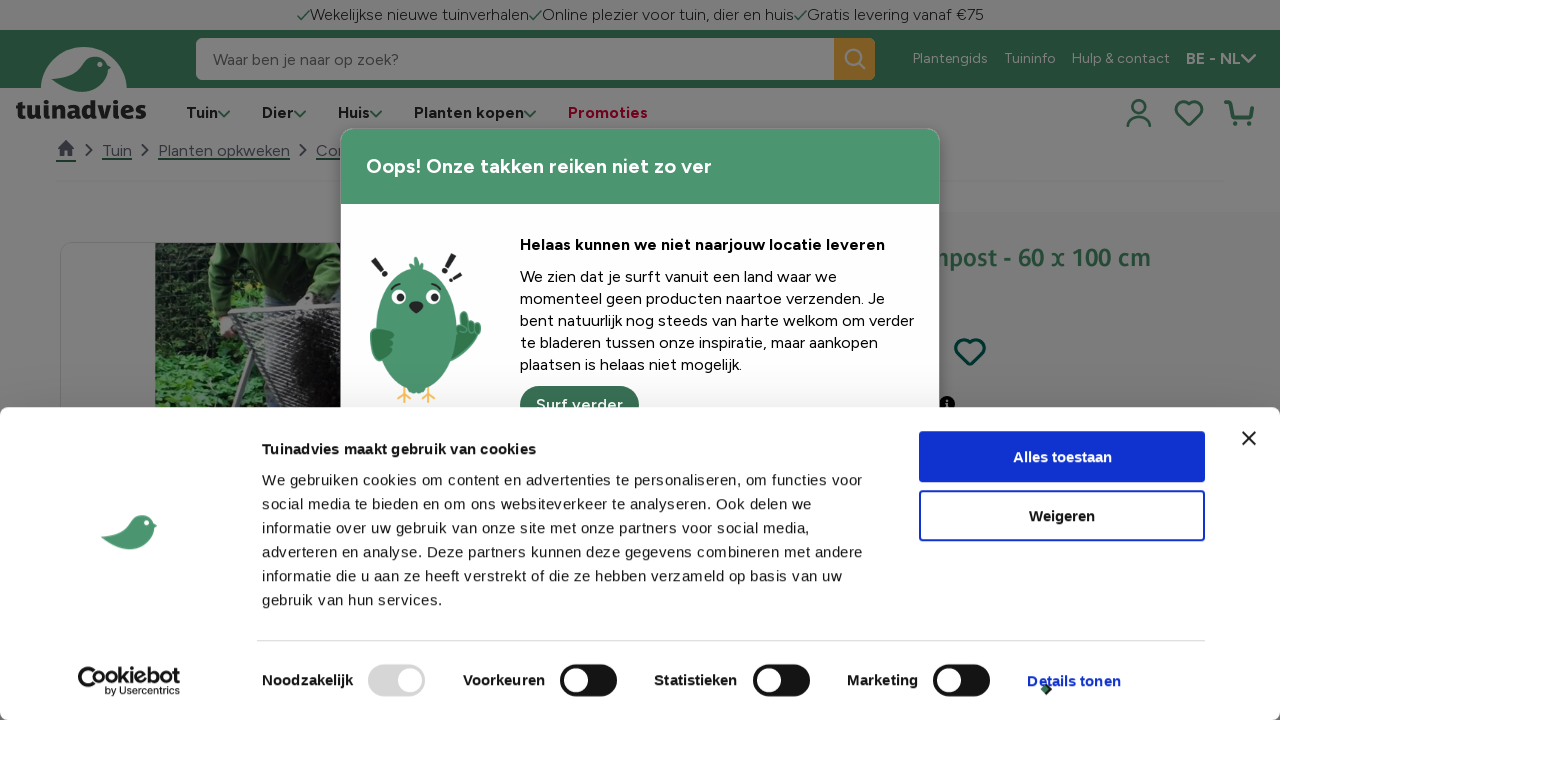

--- FILE ---
content_type: text/html; charset=utf-8
request_url: https://www.tuinadvies.be/RelatedVariants/Load?variantRef=9348__CatalogContent&blockRef=49440&minVariants=4&epslanguage=nl-BE
body_size: 1803
content:

<div class="c-product-teaser__grid o-gap o-gap--large o-grid o-grid--2@tablet o-grid--4@desktop" data-webid="grid">


<article class="o-card m-card m-card--new" data-webid="variant-card" datalayer-item="200267472"
         data="{&quot;item_id&quot;:&quot;200267472&quot;,&quot;item_name&quot;:&quot;Compostvat zwart - 850 L&quot;,&quot;item_category&quot;:&quot;Compostsystemen_1&quot;,&quot;item_category2&quot;:&quot;Composteren-zeven_2&quot;,&quot;item_category3&quot;:&quot;Planten-opkweken_1&quot;,&quot;item_category4&quot;:&quot;Tuin_1&quot;,&quot;item_category5&quot;:&quot;Uncategorized_1&quot;,&quot;item_category6&quot;:&quot;1/04/03/04/06&quot;,&quot;item_category7&quot;:&quot;1/04/03/04&quot;,&quot;item_category8&quot;:&quot;1/04/03&quot;,&quot;item_category9&quot;:&quot;1/04&quot;,&quot;item_category10&quot;:&quot;1&quot;,&quot;item_category11&quot;:&quot;Composteren--Zeven_1&quot;,&quot;item_category12&quot;:&quot;Kweekbenodigdheden_1&quot;,&quot;item_category13&quot;:&quot;Moestuin_1&quot;,&quot;item_list_name&quot;:&quot;Related variants&quot;,&quot;item_variant&quot;:&quot;Compostvat zwart - 850 L&quot;,&quot;price&quot;:&quot;89,99&quot;}">
    <section class="o-card__obj-wrapper">
        <div class="o-ratio o-ratio--3:2">
            <div class="m-card__img o-ratio__content">
<img class="o-fit" data-webid="variant-card-image" src="/globalassets/product-images/moestuin/kweekbenodigdheden/composteren--zeven/5905197595559_2_staand_2/?v=4abfa2&amp;width=680&amp;format=webp" />            </div>
        </div>
    </section>

    <section class="o-card__body-wrapper">
        <div class="m-card__content">
            <header class="m-card__heading">
                <div class="h4 u-margin-none">
                    <a href="/shop/tuin/planten-opkweken/composteren-zeven/compostsystemen/compostvat-zwart-850-liter-b06cc473~200267472/" class="c-link c-link--overlay h6 o-ellipsis-multi o-ellipsis-multi--2"
                     aria-label="Compostvat zwart - 850 L">
                        Compostvat zwart - 850 L
                    </a>
                </div>
            </header>

            <div class="o-ellipsis-multi o-ellipsis-multi--3 m-card__description">
                
            </div>


            <div class="o-flex o-flex--align-items-center" data-price="89,99">
                    <strong class="o-flex o-flex--align-items-center o-flex--row-reverse m-price-bundle">
                        


        <span class="m-price--value">
            <span class="m-price__currency">&#x20AC; </span>
            <span>89,</span>
            <span class="m-price--value-comma">
                99
            </span>
        </span>


                    </strong>
            </div>
            <footer class="o-card__footer m-card__footer">
                <ul>
                        <li class="m-card__delivery m-card__delivery--unavailable">
<svg class='c-svg ' width='18' height='18' role='img' aria-labelledby='close' focusable='false' data-webid='svg'>
                <use href='/floralux/tuinadvies/assets/icons/svg-symbols.svg?v=DZJvcDZB2eKvXtK_eg1OTg#close'></use>
            </svg>                            <div>
                                Niet beschikbaar
                                    <button type="button" class="a-info a-info--big">
                                        <svg class='c-svg ' width='16' height='16' role='img' aria-labelledby='info' focusable='false' data-webid='svg'>
                <use href='/floralux/tuinadvies/assets/icons/svg-symbols.svg?v=DZJvcDZB2eKvXtK_eg1OTg#info'></use>
            </svg>
                                        <dlw-tooltip class="a-info__content">Dit product is tijdelijk niet meer leverbaar</dlw-tooltip>
                                    </button>
                            </div>
                        </li>

                </ul>
                    <div>
                        
<flx-cf-add-to-wishlist-icon scope="wishlist" itemid="200267472" isToggle="true"></flx-cf-add-to-wishlist-icon>
                    </div>


    <div class="disabled cf-btn" type="button">Dit product is momenteel niet voorradig</div>

            </footer>
        </div>
    </section>
</article>

<article class="o-card m-card m-card--new" data-webid="variant-card" datalayer-item="200267478"
         data="{&quot;item_id&quot;:&quot;200267478&quot;,&quot;item_name&quot;:&quot;Compostsysteem 1600 liter - 4 vaten&quot;,&quot;item_category&quot;:&quot;Compostsystemen_1&quot;,&quot;item_category2&quot;:&quot;Composteren-zeven_2&quot;,&quot;item_category3&quot;:&quot;Planten-opkweken_1&quot;,&quot;item_category4&quot;:&quot;Tuin_1&quot;,&quot;item_category5&quot;:&quot;1/04/03/04/06&quot;,&quot;item_category6&quot;:&quot;1/04/03/04&quot;,&quot;item_category7&quot;:&quot;1/04/03&quot;,&quot;item_category8&quot;:&quot;1/04&quot;,&quot;item_category9&quot;:&quot;1&quot;,&quot;item_category10&quot;:&quot;Composteren--Zeven_1&quot;,&quot;item_category11&quot;:&quot;Kweekbenodigdheden_1&quot;,&quot;item_category12&quot;:&quot;Moestuin_1&quot;,&quot;item_list_name&quot;:&quot;Related variants&quot;,&quot;item_variant&quot;:&quot;Compostsysteem 1600 liter - 4 vaten - Compostsysteem met 4 vaten 1600 L - zwart&quot;,&quot;price&quot;:&quot;149,99&quot;}">
    <section class="o-card__obj-wrapper">
        <div class="o-ratio o-ratio--3:2">
            <div class="m-card__img o-ratio__content">
<img class="o-fit" data-webid="variant-card-image" src="/globalassets/product-images/moestuin/kweekbenodigdheden/composteren--zeven/5905197595443_1_vierkant_1/?v=4abf9f&amp;width=680&amp;format=webp" />            </div>
        </div>
    </section>

    <section class="o-card__body-wrapper">
        <div class="m-card__content">
            <header class="m-card__heading">
                <div class="h4 u-margin-none">
                    <a href="/shop/tuin/planten-opkweken/composteren-zeven/compostsystemen/compostsysteem-met-4-vaten-1600-l---zwart~200267478/" class="c-link c-link--overlay h6 o-ellipsis-multi o-ellipsis-multi--2"
                     aria-label="Compostsysteem 1600 liter - 4 vaten - Compostsysteem met 4 vaten 1600 L - zwart">
                        Compostsysteem 1600 liter - 4 vaten - Compostsysteem met 4 vaten 1600 L - zwart
                    </a>
                </div>
            </header>

            <div class="o-ellipsis-multi o-ellipsis-multi--3 m-card__description">
                
            </div>


            <div class="o-flex o-flex--align-items-center" data-price="149,99">
                    <strong class="o-flex o-flex--align-items-center o-flex--row-reverse m-price-bundle">
                        


        <span class="m-price--value">
            <span class="m-price__currency">&#x20AC; </span>
            <span>149,</span>
            <span class="m-price--value-comma">
                99
            </span>
        </span>


                    </strong>
            </div>
            <footer class="o-card__footer m-card__footer">
                <ul>
                        <li class="m-card__delivery ">
<svg class='c-svg ' width='18' height='18' role='img' aria-labelledby='check-small' focusable='false' data-webid='svg'>
                <use href='/floralux/tuinadvies/assets/icons/svg-symbols.svg?v=DZJvcDZB2eKvXtK_eg1OTg#check-small'></use>
            </svg>                            <div>
                                Beschikbaar
                                    <button type="button" class="a-info a-info--big">
                                        <svg class='c-svg ' width='16' height='16' role='img' aria-labelledby='info' focusable='false' data-webid='svg'>
                <use href='/floralux/tuinadvies/assets/icons/svg-symbols.svg?v=DZJvcDZB2eKvXtK_eg1OTg#info'></use>
            </svg>
                                        <dlw-tooltip class="a-info__content">Dit product is op voorraad.</dlw-tooltip>
                                    </button>
                            </div>
                        </li>

                </ul>
                    <div>
                        
<flx-cf-add-to-wishlist-icon scope="wishlist" itemid="200267478" isToggle="true"></flx-cf-add-to-wishlist-icon>
                    </div>


<addToCartIcon data-component-class="AddToCartIcon" data-component-parm="{&quot;code&quot;:&quot;200267478&quot;,&quot;showAsUnavailable&quot;:false,&quot;addToCartLabel&quot;:&quot;Bestel&quot;,&quot;notAvailableLabel&quot;:&quot;Dit product is momenteel niet voorradig&quot;}" data-webid="AddToCartIcon">        <flx-cf-add-to-cart-icon itemid="200267478" label="Bestel"></flx-cf-add-to-cart-icon>
</addToCartIcon>
            </footer>
        </div>
    </section>
</article>

<article class="o-card m-card m-card--new" data-webid="variant-card" datalayer-item="200268554"
         data="{&quot;item_id&quot;:&quot;200268554&quot;,&quot;item_name&quot;:&quot;Compostbak Converto&quot;,&quot;item_category&quot;:&quot;Compostsystemen_1&quot;,&quot;item_category2&quot;:&quot;Composteren-zeven_2&quot;,&quot;item_category3&quot;:&quot;Planten-opkweken_1&quot;,&quot;item_category4&quot;:&quot;Tuin_1&quot;,&quot;item_category5&quot;:&quot;1/04/03/04/06&quot;,&quot;item_category6&quot;:&quot;1/04/03/04&quot;,&quot;item_category7&quot;:&quot;1/04/03&quot;,&quot;item_category8&quot;:&quot;1/04&quot;,&quot;item_category9&quot;:&quot;1&quot;,&quot;item_category10&quot;:&quot;Composteren--Zeven_1&quot;,&quot;item_category11&quot;:&quot;Kweekbenodigdheden_1&quot;,&quot;item_category12&quot;:&quot;Moestuin_1&quot;,&quot;item_list_name&quot;:&quot;Related variants&quot;,&quot;item_variant&quot;:&quot;Compostbak Converto - 500 L&quot;,&quot;price&quot;:&quot;139,99&quot;}">
    <section class="o-card__obj-wrapper">
        <div class="o-ratio o-ratio--3:2">
            <div class="m-card__img o-ratio__content">
<img class="o-fit" data-webid="variant-card-image" src="/globalassets/product-images/moestuin/kweekbenodigdheden/composteren--zeven/3598740056205_1_vierkant_1/?v=4abec0&amp;width=680&amp;format=webp" />            </div>
        </div>
    </section>

    <section class="o-card__body-wrapper">
        <div class="m-card__content">
            <header class="m-card__heading">
                <div class="h4 u-margin-none">
                    <a href="/shop/tuin/planten-opkweken/composteren-zeven/compostsystemen/500-l~200268554/" class="c-link c-link--overlay h6 o-ellipsis-multi o-ellipsis-multi--2"
                     aria-label="Compostbak Converto - 500 L">
                        Compostbak Converto - 500 L
                    </a>
                </div>
            </header>

            <div class="o-ellipsis-multi o-ellipsis-multi--3 m-card__description">
                
            </div>


            <div class="o-flex o-flex--align-items-center" data-price="139,99">
                    <strong class="o-flex o-flex--align-items-center o-flex--row-reverse m-price-bundle">
                        


        <span class="m-price--value">
            <span class="m-price__currency">&#x20AC; </span>
            <span>139,</span>
            <span class="m-price--value-comma">
                99
            </span>
        </span>


                    </strong>
            </div>
            <footer class="o-card__footer m-card__footer">
                <ul>
                        <li class="m-card__delivery ">
<svg class='c-svg ' width='18' height='18' role='img' aria-labelledby='check-small' focusable='false' data-webid='svg'>
                <use href='/floralux/tuinadvies/assets/icons/svg-symbols.svg?v=DZJvcDZB2eKvXtK_eg1OTg#check-small'></use>
            </svg>                            <div>
                                Beschikbaar
                                    <button type="button" class="a-info a-info--big">
                                        <svg class='c-svg ' width='16' height='16' role='img' aria-labelledby='info' focusable='false' data-webid='svg'>
                <use href='/floralux/tuinadvies/assets/icons/svg-symbols.svg?v=DZJvcDZB2eKvXtK_eg1OTg#info'></use>
            </svg>
                                        <dlw-tooltip class="a-info__content">Dit product is op voorraad.</dlw-tooltip>
                                    </button>
                            </div>
                        </li>

                </ul>
                    <div>
                        
<flx-cf-add-to-wishlist-icon scope="wishlist" itemid="200268554" isToggle="true"></flx-cf-add-to-wishlist-icon>
                    </div>


<addToCartIcon data-component-class="AddToCartIcon" data-component-parm="{&quot;code&quot;:&quot;200268554&quot;,&quot;showAsUnavailable&quot;:false,&quot;addToCartLabel&quot;:&quot;Bestel&quot;,&quot;notAvailableLabel&quot;:&quot;Dit product is momenteel niet voorradig&quot;}" data-webid="AddToCartIcon">        <flx-cf-add-to-cart-icon itemid="200268554" label="Bestel"></flx-cf-add-to-cart-icon>
</addToCartIcon>
            </footer>
        </div>
    </section>
</article>

<article class="o-card m-card m-card--new" data-webid="variant-card" datalayer-item="200128753"
         data="{&quot;item_id&quot;:&quot;200128753&quot;,&quot;item_name&quot;:&quot;Polet compostwoeler-compostboor - 70 cm&quot;,&quot;item_category&quot;:&quot;Gereedschap-met-steel_1&quot;,&quot;item_category2&quot;:&quot;Tuingereedschap_3&quot;,&quot;item_category3&quot;:&quot;Tuinmateriaal_1&quot;,&quot;item_category4&quot;:&quot;Tuin_1&quot;,&quot;item_category5&quot;:&quot;1/04/03/04/06&quot;,&quot;item_category6&quot;:&quot;1/04/03/04&quot;,&quot;item_category7&quot;:&quot;1/04/03&quot;,&quot;item_category8&quot;:&quot;1/04&quot;,&quot;item_category9&quot;:&quot;1&quot;,&quot;item_category10&quot;:&quot;Tuingereedschap_1&quot;,&quot;item_category11&quot;:&quot;Tuinonderhoud_1&quot;,&quot;item_list_name&quot;:&quot;Related variants&quot;,&quot;item_variant&quot;:&quot;Polet compostwoeler-compostboor - 70 cm&quot;}">
    <section class="o-card__obj-wrapper">
        <div class="o-ratio o-ratio--3:2">
            <div class="m-card__img o-ratio__content">
<img class="o-fit" data-webid="variant-card-image" src="/globalassets/product-images/tuinonderhoud/tuingereedschap/5410685889909_1_staand_1/?v=4abf3f&amp;width=680&amp;format=webp" />            </div>
        </div>
    </section>

    <section class="o-card__body-wrapper">
        <div class="m-card__content">
            <header class="m-card__heading">
                <div class="h4 u-margin-none">
                    <a href="/shop/tuin/tuinmateriaal/tuingereedschap/gereedschap-met-steel/polet-compostwoeler-compostboor---70-cm--0c2341d1~200128753/" class="c-link c-link--overlay h6 o-ellipsis-multi o-ellipsis-multi--2"
                     aria-label="Polet compostwoeler-compostboor - 70 cm">
                        Polet compostwoeler-compostboor - 70 cm
                    </a>
                </div>
            </header>

            <div class="o-ellipsis-multi o-ellipsis-multi--3 m-card__description">
                
            </div>


            <div class="o-flex o-flex--align-items-center" data-price="-1,00">
            </div>
            <footer class="o-card__footer m-card__footer">
                <ul>
                        <li class="m-card__delivery m-card__delivery--unavailable">
<svg class='c-svg ' width='18' height='18' role='img' aria-labelledby='close' focusable='false' data-webid='svg'>
                <use href='/floralux/tuinadvies/assets/icons/svg-symbols.svg?v=DZJvcDZB2eKvXtK_eg1OTg#close'></use>
            </svg>                            <div>
                                Niet beschikbaar
                                    <button type="button" class="a-info a-info--big">
                                        <svg class='c-svg ' width='16' height='16' role='img' aria-labelledby='info' focusable='false' data-webid='svg'>
                <use href='/floralux/tuinadvies/assets/icons/svg-symbols.svg?v=DZJvcDZB2eKvXtK_eg1OTg#info'></use>
            </svg>
                                        <dlw-tooltip class="a-info__content">Dit product is tijdelijk niet meer leverbaar</dlw-tooltip>
                                    </button>
                            </div>
                        </li>

                </ul>
                    <div>
                        
<flx-cf-add-to-wishlist-icon scope="wishlist" itemid="200128753" isToggle="true"></flx-cf-add-to-wishlist-icon>
                    </div>


            </footer>
        </div>
    </section>
</article></div>



--- FILE ---
content_type: text/javascript
request_url: https://www.tuinadvies.be/floralux/tuinadvies/assets/js/main.44cc2e537335fede0173.mjs
body_size: 39978
content:
!function(){"use strict";var e,t,s,i,r,a={6029:function(e,t,s){var i={};s.r(i),s.d(i,{AddThis:function(){return c},AddToCart:function(){return $e},AddToWishlist:function(){return xe},AddedToCartPopUp:function(){return ke},AddedToWishlistPopUp:function(){return Me},CardCarousel:function(){return ve},CartClear:function(){return Re},CartOverview:function(){return Ae},CartSummary:function(){return we},CartTotals:function(){return Ie},CartVouchers:function(){return Oe},CheckoutBreadcrumbs:function(){return je},CheckoutPricing:function(){return Ve},CheckoutProceed:function(){return He},CheckoutReverse:function(){return Ue},CheckoutStepHeading:function(){return Ne},CheckoutSteps:function(){return De},CommerceFlows:function(){return qe},CommerceFlowsDataLayer:function(){return U},ConfirmationPage:function(){return Cs},CountryDetection:function(){return bs},CustomerServiceForm:function(){return fe},FLX_CF_Add_To_Cart:function(){return ft},Flx_CF_Add_To_Cart_Icon:function(){return Xe},Flx_CF_Add_To_Wishlist_Icon:function(){return We},Flx_CF_Added_To_Cart_PopUp:function(){return Yt},Flx_CF_Cart_Line:function(){return us},Flx_CF_Cart_Line_Image:function(){return os},Flx_CF_Cart_Line_Information:function(){return ls},Flx_CF_Cart_Line_Price:function(){return hs},Flx_CF_Cart_Overview:function(){return ds},Flx_CF_Cart_Summary:function(){return Kt},Flx_CF_Cart_Totals:function(){return cs},Flx_CF_Cart_Vouchers:function(){return Ke},Flx_CF_Checkout_Address_Section_Type_Contact:function(){return lt},Flx_CF_Checkout_Address_Section_Type_Delivery:function(){return ct},Flx_CF_Checkout_Address_Section_Type_Invoice:function(){return dt},Flx_CF_Checkout_Address_Selection_Section:function(){return ht},Flx_CF_Checkout_ConfirmationRedirect_Step:function(){return Ye},Flx_CF_Checkout_Contact_Step:function(){return et},Flx_CF_Checkout_Delivery_Step:function(){return st},Flx_CF_Checkout_PaymentRedirect_Step:function(){return nt},Flx_CF_Checkout_Payment_Method_Simple:function(){return At},Flx_CF_Checkout_Payment_Step:function(){return rt},Flx_CF_Checkout_Pricing:function(){return bt},Flx_CF_Checkout_Proceed:function(){return Lt},Flx_CF_Checkout_Reverse:function(){return Tt},Flx_CF_Checkout_Review_Address:function(){return Pt},Flx_CF_Checkout_Review_Delivery:function(){return xt},Flx_CF_Checkout_Review_Items:function(){return Ut},Flx_CF_Checkout_Review_Legal:function(){return jt},Flx_CF_Checkout_Review_Newsletter:function(){return Bt},Flx_CF_Checkout_Review_Payment:function(){return Dt},Flx_CF_Checkout_Review_Step:function(){return Ot},Flx_CF_Checkout_Steps:function(){return wt},Flx_CF_Item_Quantifier:function(){return ps},Flx_Cart_Free_Shipping_Indicator:function(){return vs},Flx_Cart_Order_Split_Notification:function(){return Ss},Flx_Cart_Overview_Title:function(){return ms},Flx_Checkout_Pricing_Info:function(){return Xt},Flx_Default_Suggestion_Flyout:function(){return G},Flx_Pricing:function(){return Gt},Flx_Shipping_Information:function(){return Ts},Forms:function(){return Se},FormsBasic:function(){return ye},Header:function(){return g},LightBox:function(){return he},LoyaltyCardOverview:function(){return _},LoyaltyHeaderPopup:function(){return S},LoyaltyRegistrationPopup:function(){return y},LoyaltyVouchersComponent:function(){return C},OrderHistory:function(){return E},ProductDetailCarousel:function(){return ce},ProductDetailCarouselThumbnails:function(){return de},ProductLister:function(){return D},ProductVariantSelection:function(){return pe},ReadMore:function(){return _e},RelatedVariants:function(){return H},ScrollTo:function(){return h},ScrollToTop:function(){return R},SearchProductLister:function(){return te},SearchVariantLister:function(){return se},ShopDetail:function(){return ne},SiteSearch:function(){return ie},SuggestionSearch:function(){return ee},SurchargeResponse:function(){return Ls},UnobtrusiveForm:function(){return Ee},UserMessage:function(){return gt},VariantDetailPage:function(){return ys},VariantLister:function(){return oe},VariantSelection:function(){return ue},VariantTeaserCarousel:function(){return me},WishlistOverview:function(){return Pe},WishlistQuote:function(){return ge},WishlistSummary:function(){return Fe},formsCF:function(){return Wt}});var r={initializeComponents(e){Array.from(document.querySelectorAll("[data-component-class]")).forEach((t=>{let s=t.getAttribute("data-component-class");for(const r of s.split(/[ ]+/)){var i=e[r];if(!i)return;new i(t)}}))}};class a{constructor(e){this.element=e,null!=this.element&&this.preInit()}preInit(){}}class n extends a{constructor(e){super(e)}preInit(){this.parm=this.getClientData()}getClientData(){var e=this.element.attributes[n.CLIENT_DATA_ATTRIBUTE],t=null;if(e)try{t=JSON.parse(e.value)}catch(s){t=e}return t}}n.CLIENT_DATA_ATTRIBUTE="data-component-parm";var o=o||{},l=l||{};class c extends n{constructor(e){super(e),this.init()}init(){this.initAddThisConfig(),this.initAddThisShare()}initAddThisConfig(){o.pubId=this.parm.PubId,o.ui_language=this.parm.LanguageCode}initAddThisShare(){l.url=window.location.href,l.title=document.title;const e=document.querySelector("meta[name='description']");e&&(l.description=e.getAttribute("content")),l.media=void 0}}var d=s(1459),u=s.n(d);class h extends a{constructor(e){super(e),this.anchorRegex=/^#[^ ]+$/i,this.init(),this.initializeEvents()}init(){this.element&&(this.linkElements=document.querySelectorAll("[href]"),this.headerHeight=this.calculateElementHeight())}initializeEvents(){this.scrollToOnLoad(),this.scrollToOnClick(),window.addEventListener("resize",d((()=>{this.headerHeight=this.calculateElementHeight()}),250))}scrollToOnClick(){Array.from(this.linkElements).forEach((e=>{this.isValidAnchor(e)&&e.addEventListener("click",(e=>{const t=e.srcElement;if(null==t)return;e.preventDefault();const s=t.getAttribute("href");this.scrollToElement(s)}))}))}scrollToOnLoad(){window.addEventListener("load",(e=>{this.containsAnchor(window.location)&&(e.preventDefault(),this.scrollToElement(window.location.hash))}))}scrollToElement(e){if(""===e)return;if(!this.isValidAnchor)return;if(!this.anchorRegex.test(e))return;const t=document.querySelector(e);if(null===t)return;const s=this.getOffset(t.parentElement);window.scroll({behavior:"smooth",left:0,top:s.top-this.headerHeight-20}),history.pushState({},document.title,location.pathname+e)}getOffset(e){const t=e.getBoundingClientRect(),s=window.pageXOffset||document.documentElement.scrollLeft,i=window.pageYOffset||document.documentElement.scrollTop;return{top:t.top+i,left:t.left+s}}calculateElementHeight(){let e=0;return Array.from(this.element.querySelectorAll(".js-header")).forEach((t=>{e+=t.offsetHeight})),e+this.element.offsetHeight}isValidAnchor(e){if(window.location.pathname.localeCompare(e.pathname,void 0,{sensitivity:"base"}))return!1;return""!==e.hash&&this.anchorRegex.test(e.href)}containsAnchor(e){const t=e.hash;return""!==t&&this.anchorRegex.test(t)}}var p=s(8748),m=s.n(p);class g extends a{constructor(e){super(e),this.HEADER__CLASS=".js-header",this.HEADER__MENU__CLASS=".js-header-menu",this.HEADER__MENU__OPEN__CLASS=".js-header-menu.open",this.HEADER__MENU__COLLAPSE__CLASS="show-list",this.PRIMARY__NAVIGATION__ITEM__DOORMAT=".js-nav-primary-item-has-doormat",this.PRIMARY__NAVIGATION__ITEM__LINK=".js-nav-primary-item-link",this.DOORMAT__NAVIGATION__ITEM__LINK=".js-doormat-link",this.DOORMAT__NAVIGATION__SUBMENU__ITEM__LINK=".js-doormat-submenu-link",this.SEARCH__CLASS=".js-search",this.DOORMAT_LIST_ITEM=".js-doormat-item",this.DOORMAT_LIST_ITEM_OPEN=".js-doormat-item.open",this.ACTIVE__CLASS="is-active",this.OPEN__CLASS="open",this.NO_SCROLL_CLASS_MOBILE="u-scroll-none@mobile",this.element&&this.init()}init(){new h(this.element),this.$header=p(this.element),this.$body=p("body"),this.initializeEvents()}initializeEvents(){this.initiateClickEventHeaderMenu(),this.initiateClickNavigationItemWithDoormat(),this.initiateClickNavigationItemInDoormat(),this.initiateClickSubmenuDoormat(),this.initiateClickNavigationItemInSubmenuDoormat(),this.initiateHoverSubmenuDoormat()}initiateClickEventHeaderMenu(){this.$header.on("click keydown",this.HEADER__MENU__CLASS,(e=>{"keydown"===e.type&&"Enter"!==e.key||(this.$body.toggleClass(this.NO_SCROLL_CLASS_MOBILE,!document.querySelector(this.HEADER__CLASS).classList.contains(this.HEADER__MENU__COLLAPSE__CLASS)),p(this.HEADER__MENU__OPEN__CLASS).length>0?p(this.HEADER__MENU__OPEN__CLASS).removeClass(this.OPEN__CLASS):(p(e.currentTarget).addClass(this.OPEN__CLASS),this.trapFocus(this.$header[0])),p(e.delegateTarget).toggleClass(this.HEADER__MENU__COLLAPSE__CLASS),p(e.delegateTarget).find(this.SEARCH__CLASS).removeClass(this.ACTIVE__CLASS),p(e.delegateTarget).find(this.PRIMARY__NAVIGATION__ITEM__DOORMAT).removeClass(this.ACTIVE__CLASS).siblings().removeClass(this.ACTIVE__CLASS),p(this.SEARCH__BUTTON__CLASS).removeClass(this.ACTIVE__CLASS))}))}trapFocus(e){var t=this.getFocusableElements(e),s=t[0],i=t[t.length-1];s&&s.focus(),e.addEventListener("keydown",(e=>{window.innerWidth>1260||("Tab"===e.key||9===e.keyCode)&&(e.shiftKey?document.activeElement===s&&(i.focus(),e.preventDefault()):document.activeElement===i&&(s.focus(),e.preventDefault()))}))}initiateClickNavigationItemWithDoormat(){this.$header.on("click",this.PRIMARY__NAVIGATION__ITEM__LINK,(e=>{if(p(this.HEADER__MENU__CLASS,this.$header).is(":visible")){e.preventDefault(),p(this.DOORMAT_LIST_ITEM_OPEN).removeClass(this.OPEN__CLASS);let t=p(e.currentTarget).closest(this.PRIMARY__NAVIGATION__ITEM__DOORMAT);if(t.hasClass(this.ACTIVE__CLASS))return void t.removeClass(this.ACTIVE__CLASS).siblings().removeClass(this.ACTIVE__CLASS);t.addClass(this.ACTIVE__CLASS).siblings().removeClass(this.ACTIVE__CLASS)}}))}initiateClickSubmenuDoormat(){this.$header.on("click",this.DOORMAT_LIST_ITEM,(e=>{if(p(this.HEADER__MENU__CLASS,this.$header).is(":visible")){let t=p(e.currentTarget),s=e.target;if(p(s).closest(".js-doormat-submenu-link").length>0)return void e.preventDefault();if(p(s).closest(".c-doormat-item__link").length>0&&e.preventDefault(),p(s).hasClass(this.DOORMAT_LIST_ITEM)&&(e.preventDefault(),t.hasClass(this.OPEN__CLASS)))return void t.removeClass(this.OPEN__CLASS);t.addClass(this.OPEN__CLASS)}}))}initiateHoverSubmenuDoormat(){this.$header.on("mouseover",this.DOORMAT_LIST_ITEM,(e=>{if(!window.matchMedia("(max-width: 1260px)").matches){let t=p(e.currentTarget).closest(this.DOORMAT_LIST_ITEM);if(t.hasClass(this.ACTIVE__CLASS))return void t.removeClass(this.ACTIVE__CLASS);t.addClass(this.ACTIVE__CLASS).siblings().removeClass(this.ACTIVE__CLASS)}}))}initiateClickNavigationItemInSubmenuDoormat(){this.$header.on("click",this.DOORMAT__NAVIGATION__SUBMENU__ITEM__LINK,(e=>{p(this.HEADER__MENU__CLASS,this.$header).is(":visible")&&(e.preventDefault(),p(e.currentTarget).closest(this.DOORMAT_LIST_ITEM_OPEN).removeClass(this.OPEN__CLASS))}))}initiateClickNavigationItemInDoormat(){this.$header.on("click",this.DOORMAT__NAVIGATION__ITEM__LINK,(e=>{if(p(this.HEADER__MENU__CLASS,this.$header).is(":visible")){e.preventDefault();let t=p(e.currentTarget).closest(this.PRIMARY__NAVIGATION__ITEM__DOORMAT);if(t.hasClass(this.ACTIVE__CLASS))return void t.removeClass(this.ACTIVE__CLASS).siblings().removeClass(this.ACTIVE__CLASS);t.addClass(this.ACTIVE__CLASS).siblings().removeClass(this.ACTIVE__CLASS)}}))}getFocusableElements(e){return[...e.querySelectorAll('a, button, input:not([type="hidden"]), textarea, select, details, iframe, embed, object, summary, dialog, audio[controls], video[controls], [contenteditable], [tabindex]')].filter((e=>"none"!==window.getComputedStyle(e).display&&(!e.hasAttribute("disabled")&&!e.hasAttribute("hidden"))))}}class v{static send(e,t,s,i){let r=arguments.length>4&&void 0!==arguments[4]?arguments[4]:null,a=arguments.length>5&&void 0!==arguments[5]&&arguments[5],n=new XMLHttpRequest;var o=-1===t.indexOf("?")?"?":"";t+=o;let l=new URLSearchParams(t);const c=document.querySelector("html").attributes.getNamedItem("lang").value;c&&l.append("epslanguage",c),a&&l.append("ts=",(new Date).getTime().toString());var d=l.toString();t=decodeURIComponent(d),"POST"===e?(n.open(e,t,!0),n.setRequestHeader("Content-Type","application/json"),n.send(JSON.stringify(s))):(n.open(e,t,!0),n.send()),n.onreadystatechange=function(){200===this.status&&4===this.readyState?i(this.response):this.status>=400&&r&&r(this.response,this.status)}}}class f{constructor(e,t,s,i){this.loyaltyPointsPlaceholder=".js-loyaltypoints-placeholder",this.loyaltyPointsError=".js-loyaltypoints-error",this.loyaltyPointsNotFound=".js-loyaltypoints-notfound",this.loyaltyQrCodePlaceholder=".js-qrcode-placeholder",this.loyaltyQrCodeLoading="c-qr-code--loading",this.loyaltyCardNumberPlaceholder=".js-card-number-placeholder",this.pointsLoadingClass="c-points--loading",this.pointsLoadingError="c-points--error",this.hideClass="u-hide",this.element=e,this.cardNumber=t,this.loyaltyUrl=s,this.qrCodeUrl=i}fetchLoyaltyDetails(e,t){var s=this.element.querySelectorAll(this.loyaltyPointsPlaceholder),i=this.cardNumber;i&&this.fetchQrCode(i,e),v.send("POST",this.loyaltyUrl,null,(i=>{var r=JSON.parse(i);if(s.forEach((e=>{e.innerHTML=r.loyaltyPoints.toString();var t=e.closest(`.${this.pointsLoadingClass}`);t&&t.classList.remove(this.pointsLoadingClass)})),r.cardNumber){if(this.cardNumber!==r.cardNumber)this.element.querySelectorAll(this.loyaltyQrCodePlaceholder).forEach((e=>{e.innerHTML=""})),this.fetchQrCode(r.cardNumber,e);t(i)}else this.showErrorMessage(this.loyaltyPointsNotFound)}),(()=>{this.showErrorMessage(this.loyaltyPointsError)}))}fetchQrCode(e,t){var s=this.element.querySelectorAll(this.loyaltyQrCodePlaceholder),i=this.element.querySelectorAll(this.loyaltyCardNumberPlaceholder),r=this.qrCodeUrl,a=new URLSearchParams;a.append("value",e),a.append("border",t.toString());var n=-1===r.indexOf("?")?"?":"",o=(r+=n)+a.toString();v.send("POST",o,null,(t=>{if(t){var r=(new DOMParser).parseFromString(t,"image/svg+xml").querySelector("svg"),a=r.width.baseVal.value,n=r.height.baseVal.value;r.setAttribute("viewBox",`0 0 ${a} ${n}`),s.forEach((e=>{e.innerHTML="",e.appendChild(r);var t=e.closest(`.${this.loyaltyQrCodeLoading}`);t&&t.classList.remove(this.loyaltyQrCodeLoading)})),i.forEach((t=>{t.innerHTML=e}))}}))}showErrorMessage(e){var t=this.element.querySelector(e);t.classList.contains(this.hideClass)&&t.classList.remove(this.hideClass);var s=this.element.querySelector(`.${this.pointsLoadingClass}`);s&&(s.classList.remove(this.pointsLoadingClass),s.classList.add(this.pointsLoadingError))}}class S extends n{constructor(e){super(e),this.dialogTriggerId="qr-code-popup-trigger",this.fetchLoyaltyDetails=()=>{new f(this.element,this.parm.cardNumber,this.parm.loyaltyDetailsUrl,this.parm.qrCodeUrl).fetchLoyaltyDetails(!1,(()=>{this.trigger.removeEventListener("click",this.fetchLoyaltyDetails)}))},this.init()}init(){if(this.trigger=document.getElementById(this.dialogTriggerId),this.trigger&&(this.trigger.addEventListener("click",this.fetchLoyaltyDetails),window.location.search.includes("loginLanded"))){this.element.querySelector("#dialog-qr-code").showModal(),this.fetchLoyaltyDetails()}}}class y extends n{constructor(e){super(e),this.loyaltyPointsDescriptionPlaceholder=".js-loyaltypoints-description",this.fetchLoyaltyDetails=()=>{var e=new f(this.element,this.parm.cardNumber,this.parm.loyaltyDetailsUrl,this.parm.qrCodeUrl),t=this.element.querySelector(this.loyaltyPointsDescriptionPlaceholder);e.fetchLoyaltyDetails(!1,(e=>{var s=JSON.parse(e);let i=this.parm.pointsDescription;if(i){const e=this.parm.voucherThreshold-s.loyaltyPoints;i=i.format(e)}t&&(t.innerHTML=i)}))},String.prototype.format=function(){var e=arguments;return this.replace(/{([0-9]+)}/g,(function(t,s){return void 0===e[s]?t:e[s]}))},this.init()}init(){this.fetchLoyaltyDetails()}}class C{constructor(e,t){this.element=e,this.getVouchersUrl=t,this.element=e,this.getVouchersUrl=t}async fetchVouchers(){let e=this.element.querySelectorAll(".js-vouchers");if(!e||e.length<=0)return;let t=await fetch(this.getVouchersUrl);if(!t||!t.ok)return void e.forEach((e=>{e.querySelector(".js-vouchers-error").classList.remove("u-hide")}));let s=await t.text();e&&e.forEach((e=>{e.querySelector(".js-vouchers-placeholder").outerHTML=s}))}}class _ extends n{constructor(e){super(e),this.loyaltyPointsDescriptionPlaceholder=".js-loyaltypoints-description",String.prototype.format=function(){var e=arguments;return this.replace(/{([0-9]+)}/g,(function(t,s){return void 0===e[s]?t:e[s]}))},this.init()}init(){var e=new f(this.element,this.parm.cardNumber,this.parm.loyaltyDetailsUrl,this.parm.qrCodeUrl),t=this.element.querySelector(this.loyaltyPointsDescriptionPlaceholder);e.fetchLoyaltyDetails(!1,(e=>{var s=JSON.parse(e);let i=this.parm.description;if(i){const e=this.parm.voucherThreshold-s.loyaltyPoints;i=i.format(e)}t&&(t.innerHTML=i)})),new C(this.element,this.parm.getVouchersUrl).fetchVouchers()}}class E extends a{constructor(e){super(e),this.init()}init(){this.element.querySelectorAll("[data-order]").forEach((e=>{let t=e.attributes.getNamedItem("data-line-item-count").value,s=e.querySelectorAll(".c-card-order__details"),i=Array.from(s).filter((e=>"none"===window.getComputedStyle(e).display));if(0!==i.length||s.length!=t){var r=e.querySelector("[data-card-overlay]");if(!r)return;var a=e.querySelector("[data-card-amount]");if(!a)return;a.innerHTML=`+ ${t-s.length+i.length}`,r.style.display="flex"}}))}}var L=s(2730);class T extends n{constructor(e,t){super(e),this.callBack=t,customElements.get("dlw-dual-slider")||customElements.define("dlw-dual-slider",b),this.init()}init(){this.element.innerHTML=`\n             <dlw-dual-slider\n                step=${this.parm.stepSize}\n                min=${this.parm.minValue}\n                max=${this.parm.maxValue}\n                minSelected=${this.parm.selectedMin}\n                maxSelected=${this.parm.selectedMax}\n                name=${this.parm.facetName}\n            />\n        `,this.element.querySelector("dlw-dual-slider").addEventListener("snb-dual-slider-value-changed",(e=>{this.callBack(e)}))}}class b extends L.n7{constructor(){super()}moveTouch(e){e.cancelable&&e.preventDefault(),this.move({clientX:e.touches[0].clientX})}startMoveTouch(e){super.startMoveTouch(e),this.addEventListener("touchend",this.touchEnd)}touchEnd(e){this.removeEventListener("touchmove",super.moveTouch),this.removeEventListener("touchend",this.touchEnd),super.dispatchValues(),super.shouldRefresh=!0}}class A{constructor(e){this.rawResponse=e,this.response=p(e)}getComponentUpdate(e){const t=this.response.filter("[data-component="+e+"]");if(t.length){return{content:t.html().trim(),json:p.parseJSON(t.find("script")[0].innerHTML)}}return null}}class w{static showLoading(e){const t=e.querySelector(this.LOADING_SELECTOR);t.classList.contains(this.ISACTIVE_CLASS)||t.classList.add(this.ISACTIVE_CLASS)}static hideLoading(e){const t=e.querySelector(this.LOADING_SELECTOR);t.classList.contains(this.ISACTIVE_CLASS)&&t.classList.remove(this.ISACTIVE_CLASS)}}w.LOADING_SELECTOR="[data-spinner]",w.ISACTIVE_CLASS="is-active";class I{static setValueOnCssVar(e,t,s){s||(s=document.documentElement),s.style.setProperty(e,t)}static removeCssVar(e,t){t||(t=document.documentElement),t.style.removeProperty(e)}static getValueFromCssVar(e,t){t||(t=document.documentElement);let s=getComputedStyle(document.documentElement).getPropertyValue(e).trim();if(s||""!==s)return s.startsWith("#")?s:s.startsWith("rgb")?this.RGBToHex(s):s}static RGBToHex(e){let t=e.indexOf(",")>-1?",":" ",s=e.split(/,/).length+1,i=e.substr(s).split(")")[0].split(t),r=(+i[0]).toString(16),a=(+i[1]).toString(16),n=(+i[2]).toString(16),o=s>4?Math.round(255*+i[3]).toString(16):null;return 1==r.length&&(r="0"+r),1==a.length&&(a="0"+a),1==n.length&&(n="0"+n),o&&1==o.length&&(o="0"+o),"00000000"===r+a+n+(o||"")?"transparent":"#"+r+a+n+(o||"")}}class O extends a{constructor(e){super(e),this.PARENT_SELECTOR=".js-collapse",this.CLASS_TRIGGER="js-collapse__trigger",this.SELECTOR_TRIGGER=`.${this.CLASS_TRIGGER}`,this.CLASS_PANEL="js-collapse__panel",this.SELECTOR_PANEL=`.${this.CLASS_PANEL}`,this.CLASS_PANEL_CLOSE="js-collapse__panel--close",this.CLASS_SHOW="show",this.CLASS_ACTIVE="is-active",this.CLASS_SHOWING="is-showing",this.CLASS_DATA_TRIGGER="data-toggle-value",this.CLASS_DATA_PARENT="data-parent",this.MAXHEIGHT_CSSVARIABLE="--brand__collapse-panel-child--max-height",this.timeOutRetries=15,this.timeOutInMs=50,this.handleTransitionsCallback=()=>{this.element.classList.remove(this.CLASS_SHOW),this.addRemoveVisibleClasses(!1)},this.handleTransitionTimerCallback=(e,t)=>{e++;let s=this.panelElement.offsetHeight;this.startTransitionTimer(s==t,e)},this.init()}init(){this.triggerElement=this.getTriggerElement(),this.triggerElement&&(this.panelElement=this.element.querySelector(this.SELECTOR_PANEL),this.triggerElement.setAttribute("aria-expanded",(!1).toString()),this.triggerElement.setAttribute("aria-controls",this.panelElement.id),this.panelElement.setAttribute("aria-hidden",(!0).toString()),this.oldTriggerValue=this.triggerElement.textContent,this.newTriggerValue=this.triggerElement.getAttribute(this.CLASS_DATA_TRIGGER),this.dataParent=this.element.getAttribute(this.CLASS_DATA_PARENT),this.triggerElement.addEventListener("click",(e=>{var t=e.currentTarget;null!=t&&t.classList.contains(this.CLASS_TRIGGER)&&this.togglePanel(e)})),this.triggerElement.addEventListener("collapse",(e=>{var t=e.currentTarget;null!=t&&t.classList.contains(this.CLASS_TRIGGER)&&this.togglePanel(e)})),this.panelElement.classList.contains(this.CLASS_PANEL_CLOSE)&&this.panelElement.addEventListener("click",(e=>{"a"===e.target.tagName.toLowerCase()&&this.closeOnInsideClick(e)})),window.addEventListener("resize",u()((()=>{this.setMaxheight()}),250)))}toggleAllPanels(e,t){if(!e)return;let s=t?`.${this.CLASS_SHOW}`:`${this.PARENT_SELECTOR}:not(.${this.CLASS_SHOW})`,i=e.querySelectorAll(s);i&&i.forEach((e=>{let t=e.querySelector(this.SELECTOR_TRIGGER);t&&t.dispatchEvent(new Event("collapse"))}))}closeOnInsideClick(e){var t=e.currentTarget;this.triggerElementActive=t.closest(`.${this.CLASS_SHOW}`).querySelector(this.SELECTOR_TRIGGER),this.triggerElementActive&&this.triggerElementActive.dispatchEvent(new Event("collapse"))}setMaxheight(){let e=arguments.length>0&&void 0!==arguments[0]&&arguments[0];this.panelElement&&(e?I.removeCssVar(this.MAXHEIGHT_CSSVARIABLE,this.element):I.setValueOnCssVar(this.MAXHEIGHT_CSSVARIABLE,this.panelElement.scrollHeight+"px",this.element))}getTriggerElement(){let e=this.element.querySelector(this.SELECTOR_TRIGGER);if(!e)return null;if(e.closest(this.PARENT_SELECTOR)==this.element)return e;let t=this.element.querySelectorAll(this.SELECTOR_TRIGGER);return t.length>0?t[t.length-1]:null}togglePanel(e){this.dataParent&&"click"===e.type&&this.closeAllParentPanels(e),this.setMaxheight(),e.stopPropagation(),e.preventDefault(),this.changeProperties(),this.handleTransitions(this.isActive())}changeProperties(){var e=this.isActive();this.triggerElement.setAttribute("aria-expanded",(!e).toString()),this.panelElement.setAttribute("aria-hidden",e.toString())}closeAllParentPanels(e){if(null==e.currentTarget)return;let t=this.triggerElement.closest(this.dataParent);if(!t)return!0;var s=t.querySelector(`.${this.CLASS_SHOW}`);s&&(this.triggerElementActive=s.querySelector(this.SELECTOR_TRIGGER),this.triggerElementActive!==this.triggerElement&&this.triggerElementActive.dispatchEvent(new Event("collapse")))}isActive(){return this.element.classList.contains(this.CLASS_SHOW)}handleTransitions(e){this.addRemoveVisibleClasses(!0),this.toggleTriggerValue(),e?this.startTimeOut(this.handleTransitionsCallback,this.timeOutInMs):this.startTransitionTimer(!1,0)}startTransitionTimer(e,t){if(e||t==this.timeOutRetries)return this.addRemoveVisibleClasses(!1),void this.element.classList.add(this.CLASS_SHOW);let s=this.panelElement.offsetHeight;this.startTimeOut((()=>{this.handleTransitionTimerCallback(t,s)}),this.timeOutInMs)}startTimeOut(e,t){setTimeout(e,t)}addRemoveVisibleClasses(e){if(e)return this.element.classList.add(this.CLASS_ACTIVE),void this.element.classList.add(this.CLASS_SHOWING);this.element.classList.remove(this.CLASS_ACTIVE),this.element.classList.remove(this.CLASS_SHOWING)}toggleTriggerValue(){this.newTriggerValue&&((this.isActive()||this.triggerElement.textContent===this.newTriggerValue)&&this.triggerElement.textContent!==this.oldTriggerValue?this.triggerElement.textContent=this.oldTriggerValue:this.triggerElement.textContent=this.newTriggerValue)}}class R extends a{constructor(e){super(e),this.scrollTopDuration=500,this.GO__TO__TOP__TARGET=".js-scroll-to-element",this.GO__TO__TOP__CLASS=".js-go-to-top",this.GO__TO__TOP__LINK_CLASS=".js-go-to-top-link",this.element&&this.init()}init(){this.$goToTop=p(this.GO__TO__TOP__CLASS),this.initializeEvents()}initializeEvents(){this.initiateClickEventBtn()}initiateClickEventBtn(){this.$goToTop.on("click touch",this.GO__TO__TOP__LINK_CLASS,(e=>{e.preventDefault(),this.scrollToTop()}))}scrollToTop(){let e=0;p(this.GO__TO__TOP__TARGET).length&&(e=p(this.GO__TO__TOP__TARGET).offset().top-40),window.scroll({behavior:"smooth",left:0,top:e})}}class ${static isMobile(){return(window.innerWidth||document.documentElement.clientWidth||document.body.clientWidth)<=Number(getComputedStyle(document.documentElement).getPropertyValue("--brand__mq--desktop"))}}class k{constructor(e){this.ViewMode=e}}class P{static setViewModeInCookie(e){if(document.cookie){var t=document.cookie.split(";").find((e=>e.startsWith("CrossLister")));if(t){var s=t.substr(t.indexOf("=")+1),i=JSON.parse(s);i?(i.ViewMode=e,this.setCrossListerCookie(i)):this.setNewCookie(e)}else this.setNewCookie(e)}else this.setNewCookie(e)}static setNewCookie(e){var t=new k(e);this.setCrossListerCookie(t)}static setCrossListerCookie(e){var t=new Date(Date.now()+31536e6);document.cookie=`CrossLister=${JSON.stringify(e)}; domain=${window.location.hostname}; expires=date-in-GMTString-format=${t.toUTCString()}; path=/`}}class F{static initializeScrollToTop(){new R(jQuery("[data-component-class='ScrollToTop']").get(0))}static initCollapse(e){let t=arguments.length>1&&void 0!==arguments[1]&&arguments[1];if(!e)return;const s=new O(e);return t?(s.toggleTriggerValue(),jQuery(e).addClass("show")):$.isMobile()&&jQuery(e).removeClass("show"),s}static initFacetCollapse(e,t){jQuery("[data-facet-name]",e).each(((e,s)=>{if(t){const e=jQuery(s).data("facet-name")===t.facet;F.initCollapse(s.closest("[data-collapse][data-webid='facet']"),e)}var i=s.closest("[data-webid='facet']");jQuery("[data-collapse]",i).each(((e,t)=>{F.initCollapse(t)})),null!=i&&i.attributes.getNamedItem("data-collapse")&&F.initCollapse(i)}))}static initializeEvents(e){var t=this.initCollapse(e);window.addEventListener("resize",u()((()=>{$.isMobile()&&t&&t.toggleAllPanels(e,!0)}),250)),F.initiateClickEventViewTrigger(e)}static initiateClickEventViewTrigger(e){jQuery(e).on("click",this.PRODUCT_LISTER_HEADER,(e=>{var t=jQuery(e.target).closest(this.PRODUCT_LISTER_VIEW_TRIGGER)[0];if(t&&!t.classList.contains("is-active")){jQuery(e.currentTarget).find(this.PRODUCT_LISTER_VIEW_TRIGGER).toggleClass(this.ACTIVE_CLASS),jQuery(this.PRODUCT_LISTER_SELECTOR).find(this.PRODUCT_LISTER_LIST).toggleClass(this.GRID_CLASS);var s=t.attributes.getNamedItem("data-view");s?P.setViewModeInCookie(s.value):P.setViewModeInCookie("grid")}}))}static showLoading(e){w.showLoading(e),jQuery(F.gridContainerSelector,e).addClass(F.loadingClass),jQuery(F.lineContainerSelector,e).addClass(F.loadingClass),jQuery(F.loadMoreSelector,e).addClass(F.loadingClass)}static hideLoading(e){w.hideLoading(e),jQuery(F.gridContainerSelector,e).removeClass(F.loadingClass),jQuery(F.lineContainerSelector,e).removeClass(F.loadingClass),jQuery(F.loadMoreSelector,e).removeClass(F.loadingClass)}static getAttributeQueryModel(){return{currentquery:arguments.length>0&&void 0!==arguments[0]?arguments[0]:"",facet:arguments.length>2&&void 0!==arguments[2]?arguments[2]:"",facetvalue:arguments.length>3&&void 0!==arguments[3]?arguments[3]:"",selectfacetvalue:arguments.length>4&&void 0!==arguments[4]?arguments[4]:null,searchtext:arguments.length>5&&void 0!==arguments[5]?arguments[5]:"",searchattribute:arguments.length>13&&void 0!==arguments[13]?arguments[13]:"",sortattribute:arguments.length>12&&void 0!==arguments[12]?arguments[12]:"",sorttype:arguments.length>11&&void 0!==arguments[11]?arguments[11]:"",pagenumber:arguments.length>10&&void 0!==arguments[10]?arguments[10]:null,pagesize:arguments.length>9&&void 0!==arguments[9]?arguments[9]:null,prefilter:arguments.length>1&&void 0!==arguments[1]?arguments[1]:"",totalpagegap:arguments.length>8&&void 0!==arguments[8]?arguments[8]:null,view:arguments.length>6&&void 0!==arguments[6]?arguments[6]:"",viewsize:arguments.length>7&&void 0!==arguments[7]?arguments[7]:null}}}F.gridContainerSelector="[data-list-grid-container]",F.lineContainerSelector="[data-list-line-container]",F.queryDataContainerSelector="[data-query-data]",F.loadingClass="is-loading",F.loadMoreSelector="[data-webid=pagination-block]",F.PRODUCT_LISTER_SELECTOR=".js-product-lister",F.PRODUCT_LISTER_LIST=".js-product-lister-list",F.PRODUCT_LISTER_HEADER=".js-result-header",F.ACTIVE_CLASS="is-active",F.PRODUCT_LISTER_VIEW_TRIGGER=".js-product-lister-view-trigger",F.GRID_CLASS="grid";class x{constructor(e,t,s,i,r){this.updating=!1,this.updateUrl=s,this.loadMoreUrl=i,this.callBack=t,this.element=e,this.getCurrentQueryData=r}sort(e,t){this.updating||(this.updating=!0,v.send("POST",this.updateUrl,e,(e=>{t(e),this.updating=!1}),!0))}loadMore(e,t){if(!this.updating){var[s,i]=this.getCurrentQueryData(this.element),r={preFilter:i,currentQuery:s,pageNumber:jQuery(e.currentTarget).data("loadmore-nextpage"),pageSize:jQuery(e.currentTarget).data("loadmore-pagesize"),totalPageGap:jQuery(e.currentTarget).data("loadmore-totalpagegap")};this.updating=!0,v.send("POST",this.loadMoreUrl,r,(e=>{t(e),this.updating=!1}),!0)}}selectionChanged(e,t,s){this.updating||this.facetMapAndListUpdate(t,s,null,null,!0,e)}facetMapAndListUpdate(e,t,s,i,r){let a=arguments.length>5&&void 0!==arguments[5]?arguments[5]:null;this.updating=!0;var n=this.getCurrentQueryData(this.element);null==r&&(r=!0),null==s&&(s=n[0]),null==i&&(i=n[1]);var o="";const l=jQuery("#searchTextQuery");l.val()&&(o=l.val().toString());const c=F.getAttributeQueryModel(s,i,e,t,!!t&&a,o);this.doAjaxRequest(r,c)}doAjaxRequest(e,t){F.showLoading(this.element),v.send("POST",this.updateUrl,t,(s=>{this.callBack(s,e,t),this.updating=!1}))}}class M extends n{constructor(e){super(e),this.dataLayerListerName="ProductLister",this.rangeSliderValueChanged=e=>{const t=e.target,s=t.minSelected+"-"+t.maxSelected;var i=t.attributes.getNamedItem("name").value;this.apiClient.selectionChanged(!0,i,s)},this.loadMoreCallBack=e=>{const t=new A(e);jQuery(this.element).find(F.loadMoreSelector).replaceWith(t.getComponentUpdate("LoadMore").content),F.initializeScrollToTop(),jQuery(this.element).find(F.gridContainerSelector).append(t.getComponentUpdate("ListItemsGrid").content),jQuery(this.element).find(F.lineContainerSelector).append(t.getComponentUpdate("ListItemsLine").content),jQuery(this.element).find(F.queryDataContainerSelector)[0].innerHTML=t.getComponentUpdate("QueryData").content,this.updateHistory(!0,!1,"#loadMoreQuery","#loadMoreUrlQuery"),this.dataLayer&&this.dataLayer.itemListViewed(this.dataLayerListerName)},this.facetMapAndUpdateCallBack=(e,t,s)=>{parseInt(jQuery(this.element).find("#totalResults").val().toString(),10);const i=new A(e);jQuery(this.element).find("#list")[0].innerHTML=i.getComponentUpdate("list").content,jQuery(this.element).find("[data-js='facet-map-selection']").each(((e,t)=>{t.innerHTML=i.getComponentUpdate("facetmapselection").content})),this.reinitFacetMap(i),this.updateHistory(t),this.initialRendering=!1,F.initFacetCollapse(this.element,s),this.initSliders(),F.initializeScrollToTop(),this.dataLayer&&this.dataLayer.itemListViewed(this.dataLayerListerName)},this.listerControlCallBack=e=>{const t=new A(e);jQuery(this.element).find("#list")[0].innerHTML=t.getComponentUpdate("list").content,F.initializeScrollToTop(),this.updateHistory(!0),F.hideLoading(this.element),this.dataLayer&&this.dataLayer.itemListViewed(this.dataLayerListerName)},this.apiClient=new x(this.element,this.facetMapAndUpdateCallBack,this.parm.updateUrl,this.parm.loadMoreUrl,this.getCurrentQueryData),this.init(),this.dataLayer=U.initialize(),this.dataLayer&&this.dataLayer.itemListViewed(this.dataLayerListerName)}init(){this.initSliders(),this.initLoadMore(),this.initDropdownAutoSubmit(),this.initFacetMap(),this.initProductListerControls(),this.initBaseEvents(),this.initMobileFilters(),F.initFacetCollapse(this.element,null)}initMobileFilters(){var e=this.element.querySelector("[data-js='mobile-filters-dialog']");if(e){var t=e.querySelector("[data-js='dialog-close-button']"),s=this.element.querySelector("[data-js='mobile-show-filters-button']");if(s)s.addEventListener("click",(t=>{e.showModal(),document.body.classList.add("u-scroll-none@mobile")})),t.addEventListener("click",(()=>{e.close(),document.body.classList.remove("u-scroll-none@mobile")})),this.element.querySelectorAll("[data-js='facet-map-selection']").forEach((t=>{t.addEventListener("click",(t=>{t.target.attributes.getNamedItem("data-mobile-close-filters-button")&&(e.close(),document.body.classList.remove("u-scroll-none@mobile"))}))}))}}initSliders(){jQuery(this.element).find("[data-component-class='Slider']").each(((e,t)=>{new T(t,this.rangeSliderValueChanged)})),jQuery(this.element).find("[data-facet-remove]").on("click",(e=>{var t=e.target,s=t.attributes.getNamedItem("data-facet-remove").value,i=t.attributes.getNamedItem("data-facet-value-key"),r=i?i.value:"";this.apiClient.selectionChanged(!1,s,r)}))}initLoadMore(){jQuery(this.element).on("click","[data-loadmore-nextpage][data-loadmore-pagesize]",(e=>{this.apiClient.loadMore(e,this.loadMoreCallBack)}))}initProductListerControls(){jQuery(this.element).on("change","form#productListControls select",(e=>{F.showLoading(this.element);let[t,s]=this.getCurrentQueryData(this.element);const i={};jQuery(e.currentTarget).serializeArray().map((e=>{i.Sort=e.value})),i.currentQuery=t,i.preFilter=s,this.apiClient.sort(i,this.listerControlCallBack)}))}initFacetMap(){var e=this.element.querySelectorAll("[data-js='facet-map']");e&&e.forEach((e=>{e.addEventListener("change",(e=>{var t=e.target;if(!t.attributes.getNamedItem("data-facet-name"))return;var s=t;const i=s.checked,r=s.attributes.getNamedItem("data-facet-name").value,a=s.attributes.getNamedItem("data-facet-value-key").value;this.apiClient.selectionChanged(i,r,a)})),e.addEventListener("click",(e=>{e.target.attributes.getNamedItem("data-facet-remove")}))}))}initDropdownAutoSubmit(){jQuery(this.element).on("change","form[data-ajax=true] select[data-ajax-submit=true]",(e=>{const t=jQuery(e.target).parents("form")[0];jQuery(this.element).find(t).trigger("submit")}))}initBaseEvents(){F.initializeEvents(this.element)}reinitFacetMap(e){const t=jQuery(this.element).find("[data-categories-facet]").first().clone(),s=jQuery(this.element).find("[data-js='facet-map']");var i=e.getComponentUpdate("facetmap").content;if(s.html(i),t){var r=t.get(0);r&&s.each(((e,t)=>{t.prepend(r)}))}}updateHistory(e){let t=arguments.length>1&&void 0!==arguments[1]&&arguments[1],s=arguments.length>2&&void 0!==arguments[2]?arguments[2]:"#currentQuery",i=arguments.length>3&&void 0!==arguments[3]?arguments[3]:"#currentUrlQuery";if(history.pushState&&e){let e="",l="";if("#currentQuery"===s&&"#currentUrlQuery"===i){var[r,a,n]=this.getCurrentQueryData(this.element);e=r,l=n}else e=jQuery(this.element).find(s).val().toString(),l=jQuery(this.element).find(i).val().toString();var o=this.rebuildUrl(l);t?history.replaceState(e,null,o):history.pushState(e,null,o)}}rebuildUrl(e){let t=window.location.toString();var s=new URL(t),i=new URLSearchParams(e);return Array.from(s.searchParams.entries()).forEach((e=>{let[t,i]=e;s.searchParams.delete(t)})),i.forEach(((e,t)=>{s.searchParams.append(t,e)})),s.toString()}getCurrentQueryData(e){return[jQuery(e).find("#currentQuery").val().toString(),jQuery(e).find("#preFilter").val().toString(),jQuery(e).find("#currentUrlQuery").val().toString()]}}class D extends M{constructor(e){super(e)}}var N=s(7533);class V{static getItemDataFromPage(e){let t=arguments.length>1&&void 0!==arguments[1]?arguments[1]:null;var s=document.querySelector(`[datalayer-item='${e}']`);if(!s)return null;var i=s.attributes.getNamedItem("data").value,r=JSON.parse(i);return t&&(r.item_main_variant_id=t),r}static getPriceFromPage(e){var t=document.querySelector(`[datalayer-item='${e}']`);if(!t)return null;var s=t.querySelector("[data-price]");return this.getPriceFromElement(s)}static getPriceFromElement(e){const t=e.attributes.getNamedItem("data-price");return t?t.value:null}static getItemDataFromCart(e){let t=arguments.length>1&&void 0!==arguments[1]?arguments[1]:null;if(t){var s=e.lines.filter((e=>e.lineItemId===t))[0];return this.mapItemToDataLayerItem(s.item,s.quantity)}var i=[];return e.lines.forEach((e=>{i.push(this.mapItemToDataLayerItem(e.item,e.quantity))})),i}static getPriceFromCart(e){return e.pricing.grandTotal}static mapItemToDataLayerItem(e,t){var s=e.pricing.piece.listPrice-e.pricing.piece.salePrice,i={item_id:e.itemId,item_name:e.productName,discount:s.toFixed(2),item_variant:e.variantName,price:e.pricing.piece.salePrice,quantity:t};return this.addCategoryCodes(i,e.categoryCodes),i}static createDataLayerEvent(e,t){var s={event:e,ecommerce:{currency:"EUR"}};return Array.isArray(t)?s.ecommerce.items=t:s.ecommerce.items=[t],s}static addCategoryCodes(e,t){for(var s=0;s<(null==t?void 0:t.length);s++){e["item_category"+(0===s?"":`${s+1}`)]=t[s]}}static getItemListDataFromPage(){const e=document.querySelectorAll("[datalayer-item]");let t=this.GetItemDataFromNodeList(e),s=document.querySelectorAll("[datalayer-additional-item]"),i=this.GetItemDataFromNodeList(s);return s.forEach((e=>{var t=e.attributes.getNamedItem("datalayer-additional-item").value,s=e.attributes.getNamedItem("data-main-item").value;i.filter((e=>e.item_id===t))[0].item_main_variant_id=s})),t.push(...i),t}static GetItemDataFromNodeList(e){let t=Array.from(e).filter((e=>0!==e.offsetWidth||0!==e.offsetHeight)),s=[];return t.forEach((e=>{var t=e.attributes.getNamedItem("data");if(e&&t){const e=t.value;s.push(JSON.parse(e))}})),s}}class U{static initialize(){return U.instance||(U.instance=new U),U.instance}constructor(){this.dataLayer=window.dataLayer,this.dataLayer&&this.init()}init(){(new N.$P).register(N.$P.ADD_ITEM_TO_CART,(e=>{this.addedToCart(e,!1)})),new N.$P("wishlist").register(N.$P.ADD_ITEM_TO_CART,(e=>{this.addedToCart(e,!0)}))}addedToCart(e,t){var s=e.itemId;if(s){var i=V.getItemDataFromPage(s);if(i){i.quantity=1;var r,a=V.getPriceFromPage(s),n=e.AdditionalVariants;n&&(i=[i],n.forEach((e=>{var t=V.getItemDataFromPage(e.Id,s);t.quantity=e.Amount,i.push(t)}))),(r=t?V.createDataLayerEvent("add_to_wishlist",i):V.createDataLayerEvent("add_to_cart",i)).ecommerce.value=a,this.addEventToDataLayer(r)}}}purchaseCompleted(e){var t=V.getItemListDataFromPage(),s=V.getPriceFromElement(document.querySelector("[data-total]")),i=V.createDataLayerEvent("purchase",t);i.ecommerce.value=s,i.ecommerce.transaction_id=e,i.ecommerce.shipping=V.getPriceFromElement(document.querySelector("[data-shipping]")),this.addEventToDataLayer(i)}cartOverviewRendered(e){var t=V.getItemDataFromCart(e),s=V.getPriceFromCart(e),i=V.createDataLayerEvent("view_cart",t);i.value=s,i.ecommerce.value=s,this.addEventToDataLayer(i)}itemDetailsViewed(e){var t=V.getItemDataFromPage(e),s=V.getPriceFromPage(e),i=V.createDataLayerEvent("view_item",t);i.ecommerce.value=s,this.addEventToDataLayer(i)}itemListViewed(e){var t=V.getItemListDataFromPage(),s=V.createDataLayerEvent("view_item_list",t);s.item_list_name=e,this.addEventToDataLayer(s)}removedFromCart(e,t){var s=V.getItemDataFromCart(e,t.lineItemId),i=V.createDataLayerEvent("remove_from_cart",s);this.addEventToDataLayer(i)}beginCheckout(e){var t=V.getItemDataFromCart(e),s=V.createDataLayerEvent("begin_checkout",t);s.ecommerce.value=V.getPriceFromCart(e),this.addEventToDataLayer(s)}shippingInfoAdded(e){var t=e.cart,s=V.getItemDataFromCart(t),i=V.createDataLayerEvent("add_shipping_info",s);i.ecommerce.value=V.getPriceFromCart(t),i.ecommerce.shipping_tier=e.steps.filter((t=>t.stepCode===e.currentStepCode))[0].input.details.methodCode,this.addEventToDataLayer(i)}paymentInfoAdded(e){var t=e.cart,s=V.getItemDataFromCart(t),i=V.createDataLayerEvent("add_payment_info",s);i.ecommerce.value=V.getPriceFromCart(t),i.ecommerce.payment_type=e.steps.filter((t=>t.stepCode===e.currentStepCode))[0].input.details.methodCode,this.addEventToDataLayer(i)}checkoutError(e,t){var s=e.cart,i=V.getItemDataFromCart(s),r=V.createDataLayerEvent("checkout_error",i);r.ecommerce.error=t,this.addEventToDataLayer(r)}orderSplitNotification(e){var t={cartId:e},s=V.createDataLayerEvent("order_split_notification",t);this.addEventToDataLayer(s)}addEventToDataLayer(e){(this.dataLayer||(this.dataLayer=window.dataLayer,this.dataLayer))&&(this.dataLayer.push({ecommerce:null}),this.dataLayer.push(e))}}class H extends a{constructor(e){super(e),this.isLoaded=!1,this.dataLayer=U.initialize(),this.loadUrl=e.dataset.loadUrl,this.init()}init(){"complete"===document.readyState||this.isElementInViewport(this.element)?this.loadRelatedVariants():(window.addEventListener("load",(()=>this.loadRelatedVariants())),this.setupIntersectionObserver())}isElementInViewport(e){const t=e.getBoundingClientRect();return t.top>=0&&t.left>=0&&t.bottom<=(window.innerHeight||document.documentElement.clientHeight)&&t.right<=(window.innerWidth||document.documentElement.clientWidth)}setupIntersectionObserver(){var e=new IntersectionObserver((t=>{t.forEach((t=>{t.isIntersecting&&!this.isLoaded&&(this.loadRelatedVariants(),e.unobserve(this.element))}))}),{threshold:.1});e.observe(this.element)}loadRelatedVariants(){this.loadUrl&&!this.isLoaded&&(this.isLoaded=!0,this.showLoadingSkeleton(),v.send("GET",this.loadUrl,null,(e=>this.onLoadSuccess(e)),((e,t)=>this.onLoadError(e,t))))}showLoadingSkeleton(){const e=this.element.querySelector('[data-webid="content-container"]');e&&e.classList.add("loading")}onLoadSuccess(e){const t=this.element.querySelector('[data-webid="content-container"]');t&&(t.innerHTML=e,t.classList.remove("loading"),this.dataLayer.itemListViewed("Related variants"))}onLoadError(e,t){const s=this.element.querySelector('[data-webid="content-container"]');s&&(s.classList.remove("loading"),s.innerHTML='<div class="error">Unable to load related variants.</div>')}}var j=s(4954);class q{}q.Variant="variant",q.Content="content",q.Suggestion="Suggestion";class B{}B.RenderDefaultSuggestions="render-default-suggestions",B.ShowDefaultSuggestions="show-default-suggestions",B.HideDefaultSuggestions="hide-default-suggestions";class Q{}Q.connectedCallback="connected-callback";class G extends j.oi{createRenderRoot(){return this}constructor(){super(),this.HEADER__CLASS=".js-header",this.HEADER__MENU__COLLAPSE__CLASS="show-list",this.SEARCH_DESKTOP=".c-search--desktop",this.SEARCH_DOORMAT="c-search--doormat",this.SGS_SEARCH_RESULTS=".sgs-search-results",this.SGS_SEARCH_DEFAULT_FLYOUT=".sgs-search-default-flyout",this.NO_SCROLL_CLASS_MOBILE="u-scroll-none@mobile",this.searchResultsUrl=""}static get properties(){return{highLights:{type:Array},inspirations:{type:Array},products:{type:Array},suggestions:{type:Array},searchResultsUrl:{type:String},labels:{type:Array},show:{type:Boolean}}}connectedCallback(){super.connectedCallback(),document.addEventListener(B.RenderDefaultSuggestions,(e=>{var t=e.detail;this.suggestions=t.suggestions,this.highLights=t.highLights,this.inspirations=t.inspirations,this.products=t.products,this.show=!0,document.querySelector(this.SEARCH_DESKTOP).classList.add(this.SEARCH_DOORMAT),document.querySelector("body").classList.add(this.NO_SCROLL_CLASS_MOBILE),this.closeClickOutside(),this.closeLoseFocus()})),document.addEventListener(B.ShowDefaultSuggestions,(()=>{this.show=!0,document.querySelector(this.SEARCH_DESKTOP).classList.add(this.SEARCH_DOORMAT),document.querySelector("body").classList.add(this.NO_SCROLL_CLASS_MOBILE)})),document.addEventListener(B.HideDefaultSuggestions,(()=>{this.show=!1,document.querySelector("body").classList.remove(this.NO_SCROLL_CLASS_MOBILE)}))}closeClickOutside(){document.addEventListener("click",(e=>{var t=document.querySelector(this.SGS_SEARCH_RESULTS),s=document.querySelector(this.SGS_SEARCH_DEFAULT_FLYOUT),i=e.target;t.contains(e.target)||s.contains(e.target)||i.classList.contains("sgs-search-input")||(this.show=!1,document.querySelector(this.SEARCH_DESKTOP).classList.remove(this.SEARCH_DOORMAT),document.querySelector(this.HEADER__CLASS).classList.contains(this.HEADER__MENU__COLLAPSE__CLASS)||document.body.classList.remove(this.NO_SCROLL_CLASS_MOBILE))}))}closeLoseFocus(){document.addEventListener("keydown",(e=>{var t=document.querySelector(".c-sgs");"Tab"===e.key&&setTimeout((()=>{var e=document.activeElement;null!=t&&t.contains(e)||(this.show=!1,document.querySelector(this.SEARCH_DESKTOP).classList.remove(this.SEARCH_DOORMAT),document.querySelector(this.HEADER__CLASS).classList.contains(this.HEADER__MENU__COLLAPSE__CLASS)||document.querySelector("body").classList.remove(this.NO_SCROLL_CLASS_MOBILE))}),0)}))}onSuggestionClick(e){var t=this.searchResultsUrl.format(e);window.location.href=t}renderSuggestions(){if(this.suggestions)return this.suggestions.map((e=>j.dy`
                    <li data-webid="popular-searches-suggestion">
                        <button class="c-btn" tabindex="1" @click=${()=>this.onSuggestionClick(e)}>${e}</button>
                    </li>
                `))}renderHighLights(){if(this.highLights)return this.highLights.map((e=>j.dy` <dlw-suggestion-item .suggestion=${e}> </dlw-suggestion-item> `))}renderProducts(){if(this.products)return this.products.map((e=>j.dy` <dlw-suggestion-item .suggestion=${e}> </dlw-suggestion-item> `))}renderInspirations(){if(this.inspirations)return this.inspirations.map((e=>j.dy`
                <dlw-suggestion-item .suggestion=${e} .type=${q.Content} data-webid="inspiration">
                </dlw-suggestion-item>
            `))}render(){if(!this.suggestions&&!this.highLights&&!this.inspirations)return;const e=this.products&&this.products.length>0;return j.dy`
            <div
                class="sgs-search-default-flyout ${e?"":"two-columns-layout"} ${this.show?"":"u-hide"}"
                data-webid="search-default-flyout"
            >
                <div class="sgs-search-default-flyout__wrapper">
                    ${this.suggestions?j.dy`
                              <div class="sgs-search-default-flyout__container" data-webid="popular-searches">
                                  <b class="sgs-search-default-flyout__title" data-webid="popular-searches-title"
                                      >${this.labels.defaultTitle}</b
                                  >
                                  <ul class="sgs-search-default-flyout__list sgs-search-default-flyout__list--padding">
                                      ${this.renderSuggestions()}
                                  </ul>
                              </div>
                          `:""}
                    ${this.highLights||this.inspirations||this.products?j.dy`
                              <div class="sgs-search-default-flyout__container">
                                  <ul
                                      class="sgs-search-default-flyout__results ${e?"":"two-columns-layout"}"
                                  >
                                      ${this.highLights?j.dy`
                                                <li>
                                                    <b class="sgs-search-default-flyout__title"
                                                        >${this.labels.defaultProductsTitle}</b
                                                    >
                                                    <ul class="sgs-search-default-flyout__list">
                                                        ${this.renderHighLights()}
                                                    </ul>
                                                </li>
                                            `:""}
                                      ${this.products?j.dy`
                                                <li data-webid="products">
                                                    <b
                                                        class="sgs-search-default-flyout__title"
                                                        data-webid="inspirations-title"
                                                        >${this.labels.defaultPlantsTitle}</b
                                                    >
                                                    <ul class="sgs-search-default-flyout__list">
                                                        ${this.renderProducts()}
                                                    </ul>
                                                </li>
                                            `:""}
                                      ${this.inspirations?j.dy`
                                                <li data-webid="inspirations">
                                                    <b
                                                        class="sgs-search-default-flyout__title"
                                                        data-webid="inspirations-title"
                                                        >${this.labels.defaultInspirationsTitle}</b
                                                    >
                                                    <ul class="sgs-search-default-flyout__list">
                                                        ${this.renderInspirations()}
                                                    </ul>
                                                </li>
                                            `:""}
                                  </ul>
                              </div>
                          `:""}
                </div>
            </div>
        `}}customElements.get("flx-default-suggestion-flyout")||customElements.define("flx-default-suggestion-flyout",G);var X=s(6058);class W extends X.BG{constructor(e,t){super(e,t)}onSearchTextChange(e,t){let s=e.searchProfile,i=e.searchText,r=e.responsiveness,a=e.disableAutoComplete;""===i?this.searchResultUpdate(void 0,r,t):!0!==this.config.disableAutoComplete&&!0!==a&&this.searchForSuggestions(i,"complete",r,s).then((e=>{e&&(e.totalVariantsFound>0||e.totalContentHitsFound>0||e.totalProductsFound>0||e.autoCompleteHits),this.searchResultUpdate(e,r,t)}))}searchResultUpdate(e,t,s){let i={result:e||[],searchText:e&&e.searchText||"",responsiveness:t};this.sendMessage("SearchResultUpdate",s,i)}onSearchByTextFilter(e){let t=e.searchText;t.trim().length>0&&(window.location.href=this.urlGenerator(t))}}class z extends X.p1{constructor(){super(...arguments),this.handleClick=e=>{var t=document.querySelector(".sgs-search-results"),s=document.querySelector(".sgs-search-default-flyout");if(t&&s){var i=e.target;t.contains(e.target)||s.contains(e.target)||i.classList.contains("sgs-search-input")||(document.querySelector(".c-search--desktop").classList.remove("c-search--doormat"),this.hideResultsBox(),document.removeEventListener("click",this.handleClick))}},this.handleKeydown=e=>{var t=document.querySelectorAll(".c-sgs")[1],s=document.querySelectorAll(".sgs-search")[1];t&&s&&"Tab"===e.key&&setTimeout((()=>{var e=document.activeElement;s.contains(e)||t.contains(e)||(document.querySelector(".c-search--desktop").classList.remove("c-search--doormat"),this.hideResultsBox(),document.removeEventListener("keydown",this.handleKeydown))}),0)}}connectedCallback(){super.connectedCallback()}hideResultsBox(){this.hideSearchResults=!0}updateSuggestions(e){(super.suggestionsShownForText!==e.searchText||super.suggestionsShownForResponsiveness<=e.responsiveness)&&(super.suggestions=this.setSuggestions(e.result),super.suggestionsShownForResponsiveness=e.responsiveness,super.suggestionsShownForText=e.searchText||"")}setSuggestions(e){if(!e)return[];var t=e.variantSuggestions,s=e.contentSuggestions,i=e.productSuggestions,r=e.totalVariantsFound,a=e.totalContentHitsFound,n=e.totalProductHitsFound,o=e.autoCompleteHits;return t||s||o?(this.groupedSuggestions={variants:{total:r,suggestions:t},contentHits:{total:a,suggestions:s},products:{total:n,suggestions:i},autoCompleteHits:o},this.suggestions=this.groupedSuggestions,[]):[]}addCloseEvents(){document.addEventListener("click",this.handleClick),document.addEventListener("keydown",this.handleKeydown)}showResultsBox(){this.suggestionsShownForText.length>0&&(this.groupedSuggestions.autoCompleteHits.length>0||this.groupedSuggestions.contentHits.total>0||this.groupedSuggestions.variants.total>0||this.groupedSuggestions.products.total>0)?(document.dispatchEvent(new CustomEvent(B.HideDefaultSuggestions)),this.hideSearchResults=!1,document.querySelector(".c-search--desktop").classList.add("c-search--doormat"),document.querySelector("body").classList.add("u-scroll-none@mobile"),this.addCloseEvents()):(document.querySelector(".c-search--desktop").classList.remove("c-search--doormat"),document.querySelector("body").classList.remove("u-scroll-none@mobile"),document.dispatchEvent(new CustomEvent(B.ShowDefaultSuggestions)),this.hideResultsBox())}onMoreResultsClick(){var e=this.searchInputElement;if(e){var t=e.value;this.onSuggestionClick(t)}}renderSuggestions(){var e,t,s,i;let r=null===(e=this.groupedSuggestions)||void 0===e?void 0:e.variants,a=null===(t=this.groupedSuggestions)||void 0===t?void 0:t.products,n=null===(s=this.groupedSuggestions)||void 0===s?void 0:s.contentHits,o=null===(i=this.groupedSuggestions)||void 0===i?void 0:i.autoCompleteHits,l=(0,X.Iu)("autoCompleteTitle","autoCompleteTitle"),c=o&&o.length>0,d=r&&r.total>0,u=n&&n.total>0,h=a&&a.total>0;return X.dy`
            ${c?this.renderAutoCompleteHits(o,l):null}
            <div class="sgs-search-results__columns">
                ${d?this.renderVariantColumn(r):null}
                ${h?this.renderProductColumn(a):null}
                ${u?this.renderContentColumn(n):null}
            </div>
            ${c||d||u?this.renderMoreResultsButton():null}
        `}renderVariantColumn(e){return X.dy` <div class="sgs-search-results__column">
            ${this.renderItemType(e.suggestions,q.Variant,e.total,(0,X.Iu)("results",{fallback:"<results>"}),(0,X.Iu)("productSuggestionsTitle",{fallback:"<products>"}))}
        </div>`}renderProductColumn(e){return X.dy` <div class="sgs-search-results__column">
            ${this.renderItemType(e.suggestions,q.Variant,e.total,(0,X.Iu)("results",{fallback:"<results>"}),(0,X.Iu)("plantsSuggestionsTitle",{fallback:"<products>"}))}
        </div>`}renderContentColumn(e){return X.dy` <div class="sgs-search-results__column">
            ${this.renderItemType(e.suggestions,q.Content,e.total,(0,X.Iu)("results",{fallback:"<results>"}),(0,X.Iu)("articleSuggestionsTitle",{fallback:"<products>"}))}
        </div>`}renderAutoCompleteHits(e,t){return X.dy` <div class="sgs-search-results" data-webid="search-suggestions">
            <b class="sgs-search-results__title" data-webid="search-suggestions-title">${t}</b>
            ${e.map((e=>this.renderAutoCompleteHit(e)))}
        </div>`}renderAutoCompleteHit(e){return X.dy`
            <dlw-suggestion-phrase
                .config="${this.config}"
                .suggestion=${e}
                @click=${()=>this.onSuggestionClick(e)}
                data-webid="search-suggestion"
            ></dlw-suggestion-phrase>
        `}renderMoreResultsButton(){return X.dy`
            <a tabindex="0" @click=${()=>this.onMoreResultsClick()} class="c-btn c-btn--secondary" data-webid="render-more-results"
                >${(0,X.Iu)("moreResults","moreResults")}</a
            >
        `}renderItemType(e,t,s,i,r){return e&&0!==e.length?this.renderSuggestionType(e,t,s,i,r):X.dy``}renderSuggestionType(e,t,s,i,r){let a=e.map((e=>X.dy`<li
                    class="sgs-search-results__item sgs-search-results__item--${t}"
                    data-webid="${t}-suggestion"
                >
                    ${this.renderSuggestion(e,t)}
                </li>`));return X.dy`
            <li class="sgs-search-results__type sgs-search-results__type--${t}" data-webid="${t}-suggestions">
                <b class="sgs-search-results__title" data-webid="${t}-suggestions-title"
                    >${r} <span>(${s} ${i})</span></b
                >
                <ul class="sgs-search-results__type-list">
                    ${a}
                </ul>
            </li>
        `}renderSuggestion(e,t){return X.dy`
            <dlw-suggestion-item
                .suggestion=${e}
                .config=${this.config}
                .type=${t}
                @click=${()=>this.onSuggestionClick(e)}
            >
            </dlw-suggestion-item>
        `}render(){return X.dy`
            <div
                id="dlw-sgs-${super.componentId}searchResults"
                class="sgs-search-results ${this.hideSearchResults?"u-hide":""}"
                @mouseenter="${e=>super.onMouseEnter(e)}"
            >
                <ul
                    id="dlw-sgs-${super.componentId}searchResults-list"
                    class="sgs-search-results__list"
                >
                    ${this.renderSuggestions()}
                </ul>
            </div>
        `}}class K extends X.Xm{static get properties(){return{type:{type:String}}}renderTitle(){return X.dy`
            <a class="sgs-search-result__title o-card__overlay" href="${this.suggestion.url}" tabindex="1">
                ${this.suggestion.title}
            </a>
        `}renderCta(){return this.type!==q.Content?"":X.dy`<p class="sgs-search-result__cta u-margin-none">
            ${(0,X.Iu)("articleCta",{fallback:"<article-cta>"})}
        </p>`}renderPrice(){return this.suggestion.listPrice?X.dy`
            <span class="sgs-search-result__listPrice"> ${this.suggestion.listPrice} </span>
            ${this.suggestion.salePrice?X.dy` <span class="sgs-search-result__salePrice"> ${this.suggestion.salePrice} </span> `:""}
        `:""}renderImage(){return this.suggestion.imageLink?X.dy` <img class="o-fit" src="${this.suggestion.imageLink}" /> `:""}renderSuggestionSummary(){return X.dy` ${this.renderTitle()} ${this.renderCta()} ${this.renderPrice()} ${this.renderImage()} `}render(){return X.dy`
            <li
                data-webid="searchResultItem"
                value=${JSON.stringify(this.suggestion)}
                class="sgs-search-result sgs-search-result-item ${`sgs-search-result-item--${this.suggestion.category}`} ${this.highlighted?this.selectedStateClass:""}"
            >
                ${this.renderSuggestionSummary()}
            </li>
        `}}class J extends X.jk{renderTitle(){return X.dy` <a href="#"><span class="sgs-search-result__title"> ${this.suggestion} </span></a> `}renderSuggestionSummary(){return X.dy` ${this.renderTitle()} `}render(){return X.dy`
            <li
                data-webid="searchResultItem"
                value=${JSON.stringify(this.suggestion)}
                class="sgs-search-result sgs-search-result-phrase"
            >
                ${this.renderSuggestionSummary()}
            </li>
        `}}class Y extends X.Ry{static get properties(){return{showFlyoutCloseButton:{type:Boolean}}}constructor(){super(),this.showFlyoutCloseButton=!1}connectedCallback(){super.connectedCallback();document.dispatchEvent(new CustomEvent(Q.connectedCallback,{bubbles:!0,detail:this}))}onClick(e){const t=this.renderRoot.querySelector(".js-search-input");if(t){const e=t.value;this.messageHandler.sendMessage("SearchInputEnter",super.componentId,{searchText:e}),this.resetSearchInput(!0)}}onBlur(e){this.showFlyoutCloseButton=!1}onFocus(e){super.onFocus(e);let t=e.target.value;(!t||t.length<this.fastest.minimumSearchTextLength)&&this.showDefaultFlyout(),this.showFlyoutCloseButton=!0}showDefaultFlyout(){this.dialog?this.showSuggestions():this.fetchSuggestionsData()}fetchSuggestionsData(){var e=this.config.suggestionsUrl;v.send("POST",e,[],(e=>{var t=JSON.parse(e),s={highLights:t.highLights,inspirations:t.inspirations,suggestions:t.mostPopularSearches,products:t.products};document.dispatchEvent(new CustomEvent(B.RenderDefaultSuggestions,{bubbles:!0,detail:s})),this.dialog=!0}))}showSuggestions(){document.dispatchEvent(new CustomEvent(B.ShowDefaultSuggestions))}defineComponent(e,t){customElements.get(e)||customElements.define(e,t)}render(){return X.dy`
            <input
                @blur="${e=>this.onBlur(e)}"
                @focus="${e=>this.onFocus(e)}"
                @keyup="${e=>this.onKeyUp(e)}"
                aria-label="Search"
                class="sgs-search-input js-search-input"
                data-webid="searchInput${this.componentId?`-${this.componentId}`:""}"
                placeholder="${this.placeholder}"
                type="text"
                tabindex="1"
            />
            <button
                type="button"
                class="sgs-search-close-icon ${this.showFlyoutCloseButton?"":"u-hide"}"
                tabindex="-1"
            >
                <svg width="30" height="30" viewBox="0 0 30 30" fill="none" xmlns="http://www.w3.org/2000/svg">
                    <rect x="1" y="1" width="28" height="28" rx="14" stroke="#00A897" stroke-width="2" />
                    <path
                        fill-rule="evenodd"
                        clip-rule="evenodd"
                        d="M21.727 8.2914C21.4394 7.99358 20.9649 7.9853 20.667 8.27288L20.6497 8.29014L14.9965 13.9434L9.34217 8.28902L9.33983 8.28675C9.04199 7.9991 8.56738 8.00736 8.27974 8.3052C7.99913 8.59574 7.99911 9.05635 8.27972 9.3469L13.9363 15.0035L8.28201 20.6579C7.98931 20.9506 7.98934 21.4253 8.28204 21.718C8.57479 22.0107 9.04941 22.0106 9.34215 21.718L14.9965 16.0637L20.6507 21.718L20.6531 21.7203C20.9509 22.0079 21.4255 21.9997 21.7132 21.7018C21.9937 21.4113 21.9938 20.9507 21.7132 20.6602L16.0566 15.0035L21.7098 9.35028C22.0065 9.06251 22.0143 8.58881 21.727 8.2914Z"
                        fill="#00665C"
                    />
                </svg>
            </button>
            <button type="button" class="sgs-search-search-icon" @click="${e=>this.onClick(e)}" tabindex="-1">
                <svg width="20" height="20" viewBox="0 0 20 20" fill="none" xmlns="http://www.w3.org/2000/svg">
                    <path
                        id="vector-icon"
                        fill-rule="evenodd"
                        clip-rule="evenodd"
                        d="M18.4759 16.3421L18.4757 16.3419L14.6668 12.5939C15.647 11.3996 16.2404 9.88117 16.2404 8.22234V8.22228C16.2399 4.36512 13.0647 1.25 9.16163 1.25C5.25862 1.25 2.08337 4.36512 2.08337 8.22234C2.08337 12.0796 5.25862 15.1947 9.16163 15.1947C10.7151 15.1947 12.1513 14.6997 13.3188 13.8634L17.166 17.6494C17.5282 18.0062 18.1132 18.0062 18.4754 17.6494C18.8416 17.2892 18.8414 16.7022 18.4759 16.3421ZM9.16163 13.3527C6.27241 13.3527 3.94169 11.0495 3.94169 8.22234C3.94169 5.39517 6.27241 3.09196 9.16163 3.09196C12.0509 3.09196 14.3816 5.39517 14.3816 8.22234C14.3816 11.0495 12.0509 13.3527 9.16163 13.3527Z"
                        fill="#00665C"
                    />
                </svg>
            </button>
        `}}class Z extends X.QK{static get properties(){var e={fastDesktop:{type:Object},fastestDesktop:{type:Object},fastMobile:{type:Object},fastestMobile:{type:Object}};return{...super.properties,...e}}connectedCallback(){super.connectedCallback(),this.isMobile()?(this.fast=this.fastMobile,this.fastest=this.fastestMobile):(this.fast=this.fastDesktop,this.fastest=this.fastestDesktop)}isMobile(){const e=window.getComputedStyle(document.body),t=Number(e.getPropertyValue("--brand__mq--tablet"));return window.innerWidth<t||screen.width<t}}class ee extends n{constructor(e){super(e),String.prototype.format=function(){var e=arguments;return this.replace(/{([0-9]+)}/g,(function(t,s){return void 0===e[s]?t:e[s]}))},this.init()}init(){this.initSuggestionSearch()}initSuggestionSearch(){var e=this.buildConfiguration(),t=this.urlGenerator.bind(this),s=[{name:"dlw-suggestion-results",component:z},{name:"dlw-suggestion-item",component:K},{name:"dlw-suggestion-phrase",component:J},{name:"dlw-suggestion-input",component:Y},{name:"dlw-suggestion-search",component:Z}];new W(e,t),X.uP.initializeTranslator(e),X.uP.initializeWithoutApiClient(t,s)}buildConfiguration(){var e=this.parm.translationLabels;let t={translate:function(t,s){var i=e&&e[t]||(null==s?void 0:s.fallback);if(!i)return"";if("object"==typeof s)for(var r in s){var a,n;i=i.replace(`{${r}}`,e[null===(a=s[r])||void 0===a?void 0:a.key]??(null===(n=s[r])||void 0===n?void 0:n.fallback))}return i}};return{apiUrl:this.parm.apiUrl,suggestionsUrl:this.parm.suggestionsUrl,apiKey:this.parm.apiKey,scope:this.parm.scope,locale:this.parm.locale,processHeaders:e=>(e.append("epi-locale",this.parm.locale),e),searchProfile:"winetaste",localization:t,dataViews:this.parm.dataViews,preFilter:this.parm.preFilter,iconSpriteUrl:this.parm.iconSpriteUrl,navigationHierarchy:this.parm.navigationHierarchy,assetsUrl:this.parm.assetsUrl,allArticlesUrl:this.parm.allArticlesUrl,allFaqsUrl:this.parm.allFaqsUrl,listerUrlTemplate:this.parm.listerUrlTemplate,variantUrlTemplate:this.parm.variantUrlTemplate,categoryUrlTemplate:this.parm.categoryUrlTemplate,brandUrlTemplate:this.parm.brandUrlTemplate,collectionUrlTemplate:this.parm.collectionUrlTemplate,cmsUrlTemplate:this.parm.cmsUrlTemplate,emptySearchPageUrl:this.parm.emptySearchPageUrl}}urlGenerator(e){if(e)return e.url?e.url:this.parm.searchResultsUrlTemplate.format(e)}}class te extends M{constructor(e){super(e)}getCurrentQueryData(e){return[jQuery(e).find("#currentProductsQuery").val().toString(),jQuery(e).find("#productsPreFilter").val().toString(),jQuery(e).find("#currentProductsUrlQuery").val().toString()]}}class se extends M{constructor(e){super(e)}getCurrentQueryData(e){return[jQuery(e).find("#currentVariantsQuery").val().toString(),jQuery(e).find("#variantsPreFilter").val().toString(),jQuery(e).find("#currentVariantsUrlQuery").val().toString()]}}class ie extends n{constructor(e){super(e),this.SITE_SEARCH_RESULTS=".js-site-search-results",this.TAB_TRIGGER_PRODUCTS=".js-tab-trigger-products",this.TAB_TRIGGER_VARIANTS=".js-tab-trigger-variants",this.TAB_TRIGGER_ARTICLES=".js-tab-trigger-articles",this.CLASS_PRODUCTS="products",this.CLASS_ARTICLES="articles",this.CLASS_VARIANTS="variants",this.ACTIVE_CLASS="active",this.ProductsType="webshop",this.ContentType="articles",this.VariantsType="variants",this.ProductsCurrentQuerySelector="#currentProductsUrlQuery",this.VariantsCurrentQuerySelector="#currentVariantsUrlQuery",this.ContentListSelector="[data-content-list]",this.ContentGridSelector="[data-content-grid]",this.ContentLoadMoreSelector="[data-content-load-more]",this.ContentCurrentQuerySelector="#loadMoreContentQuery",this.ProductsLoadMoreSelector="[data-products-load-more]",this.VariantsLoadMoreSelector="[data-variants-load-more]",this.element&&this.init()}init(){this.$siteSearch=p(this.element),this.initializeEvents(),this.dataLayer=U.initialize()}initializeEvents(){this.initiateClickEventTabProducts(),this.initiateClickEventTabArticles(),this.initiateClickEventTabVariants(),this.initiateLoadMoreEvents()}removePreviousSelector(){p(this.SITE_SEARCH_RESULTS).removeClass(this.CLASS_PRODUCTS).removeClass(this.CLASS_ARTICLES).removeClass(this.CLASS_VARIANTS)}initiateClickEventTabProducts(){this.$siteSearch.on("click",this.TAB_TRIGGER_PRODUCTS,(e=>{this.removePreviousSelector(),p(this.SITE_SEARCH_RESULTS).addClass(this.CLASS_PRODUCTS),p(this.TAB_TRIGGER_PRODUCTS).addClass(this.ACTIVE_CLASS).siblings().removeClass(this.ACTIVE_CLASS),this.updateHistory(!0,!0,this.ProductsCurrentQuerySelector),this.dataLayer.itemListViewed("Search results - webshop")}))}initiateClickEventTabArticles(){this.$siteSearch.on("click",this.TAB_TRIGGER_ARTICLES,(e=>{this.removePreviousSelector(),p(this.SITE_SEARCH_RESULTS).addClass(this.CLASS_ARTICLES),p(this.TAB_TRIGGER_ARTICLES).addClass(this.ACTIVE_CLASS).siblings().removeClass(this.ACTIVE_CLASS),this.updateHistory(!0,!0,this.ContentCurrentQuerySelector)}))}initiateClickEventTabVariants(){this.$siteSearch.on("click",this.TAB_TRIGGER_VARIANTS,(e=>{this.removePreviousSelector(),p(this.SITE_SEARCH_RESULTS).addClass(this.CLASS_VARIANTS),p(this.TAB_TRIGGER_VARIANTS).addClass(this.ACTIVE_CLASS).siblings().removeClass(this.ACTIVE_CLASS),this.updateHistory(!0,!0,this.VariantsCurrentQuerySelector)}))}initializeScrollToTop(e){new R(e.find("[data-component-class='ScrollToTop']").get(0))}initiateLoadMoreEvents(){p(this.element).on("click","[data-loadmore][data-loadmore-nextpage][data-loadmore-pagesize]",(e=>{const t=p(e.currentTarget),s=t.data("loadmore-type"),i=t.data("loadmore-nextpage"),r=t.data("loadmore-pagesize");let a="",n="",o="",l="",c="";switch(s){case this.ProductsType:a=this.parm.loadMoreProductsUrl,l=this.ProductsLoadMoreSelector,c=this.ProductsCurrentQuerySelector;break;case this.ContentType:a=this.parm.loadMoreContentUrl,n=this.ContentListSelector,o=this.ContentGridSelector,l=this.ContentLoadMoreSelector,c=this.ContentCurrentQuerySelector;break;case this.VariantsType:a=this.parm.loadMoreVariantsUrl,l=this.VariantsLoadMoreSelector,c=this.VariantsCurrentQuerySelector;break;default:throw new DOMException("Unsupported type")}var d={searchText:p("#searchText").text(),page:i,pageSize:r};v.send("POST",a,d,(e=>{const t=new A(e);p(n).append(t.getComponentUpdate("ListItemsLine").content),p(l).replaceWith(t.getComponentUpdate("LoadMore").content),this.initializeScrollToTop(p(l)),this.updateHistory(!0,!0,c)})),s!==this.ProductsType&&s!==this.VariantsType||this.dataLayer.itemListViewed(`Search results - ${s}`)}))}updateHistory(e,t,s){if(history.pushState&&e){const e=p(s).val();if(void 0===e)return;let i=window.location.toString();const r=i.indexOf("?");r>-1&&(i=i.substr(0,r)),i=i+"?"+e,t?history.replaceState(e,null,i):history.pushState(e,null,i)}}}var re=s(9751);class ae{constructor(e,t){this.element=e,this.options=t,this.defaultMapOptions={zoom:3,streetViewControl:!1,disableDefaultUI:!0,mapTypeControl:!1,scaleControl:!0,zoomControl:!0,draggable:!0,scrollwheel:!1};const s=new re.a(t.key);this.mapOptions=p.extend(this.defaultMapOptions,t.mapOptions),this.options.style&&(this.mapOptions.styles=this.options.style.mapStyles),s.load().then((()=>this.load()))}load(){const e=new google.maps.Map(this.element,this.mapOptions);this.options.locations.forEach((t=>{const s={map:e,position:new google.maps.LatLng(t.position.lat,t.position.lng)};"function"==typeof t.getTitle&&(s.title=t.getTitle()),this.options.style&&"function"==typeof this.options.style.getIcon&&(s.icon=this.options.style.getIcon(t.item));const i=new google.maps.Marker(s);if(i.set("id",t.id),this.options.style&&"function"==typeof this.options.style.getInfoWindowContent){const s=this.options.style.getInfoWindowContent(t.item);if(s){const t=new google.maps.InfoWindow({maxWidth:640,content:s});i.addListener("click",(()=>this.onMarkerClicked(t,i,e)))}}}))}onMarkerClicked(e,t,s){this.openedInfoWindow&&this.openedInfoWindow.close(),e.open(s,t),this.openedInfoWindow=e}}class ne extends n{constructor(e){super(e),this.element&&this.init()}init(){this.$maps=m()("[data-shop-map]",this.element);const e={mapOptions:{center:{lat:parseFloat(this.parm.latitude),lng:parseFloat(this.parm.longitude)},zoom:15},key:this.parm.apiKey,locations:this.getLocations(),style:{mapStyles:[{featureType:"poi",elementType:"labels",stylers:[{visibility:"off"}]}]}};new ae(this.$maps[0],e)}getLocations(){const e=[],t={id:"store",position:{lat:parseFloat(this.parm.latitude),lng:parseFloat(this.parm.longitude)}};return e.push(t),e}}class oe extends M{constructor(e){super(e)}}s(45);class le extends n{constructor(e){super(e),this.element=e,this.SLIDES_SELECTOR=".js-carousel-slides",this.PREV_SELECTOR=".js-carousel-prev",this.NEXT_SELECTOR=".js-carousel-next",this.CURRENT_SELECTOR=".js-carousel-current",this.TOTAL_SELECTOR=".js-carousel-total"}init(){this.element&&(this.slides=this.element.querySelector(this.SLIDES_SELECTOR),this.slides)}initCarousel(e){this.updateCounters(),p(this.slides).slick(e),this.attachNavigate(this.PREV_SELECTOR,!1),this.attachNavigate(this.NEXT_SELECTOR,!0)}updateCounters(){let e=this.element.querySelector(this.CURRENT_SELECTOR),t=this.element.querySelector(this.TOTAL_SELECTOR);p(this.slides).on("init",((s,i)=>{this.setSlideNumber(e,i.currentSlide+1),this.setSlideNumber(t,i.slideCount)})),p(this.slides).on("afterChange",((t,s)=>{this.setSlideNumber(e,s.currentSlide+1)}))}attachNavigate(e,t){var s=this.element.querySelector(e);null!=s&&s.addEventListener("click",(e=>this.navigate(t)))}navigate(){let e=!(arguments.length>0&&void 0!==arguments[0])||arguments[0];p(this.slides).slick(e?"slickNext":"slickPrev")}setSlideNumber(e,t){null!=e&&(e.textContent=this.parseSlideNumber(t))}parseSlideNumber(e){return parseInt(e.toString()).toLocaleString("en",{minimumIntegerDigits:2})}getStartSlide(e){if(null!=e){var t=0;if(e.RandomStartSlide){var s=this.slides.querySelectorAll(".c-carousel__slide").length;t=Math.floor(Math.random()*s)}return t}}}class ce extends le{constructor(e){super(e),this.CAROUSEL__MAIN=".js-carousel",this.CAROUSEL__NAV=".js-carousel-thumbnails",this.init()}init(){const e=m()(this.element).find(this.CAROUSEL__MAIN),t=m()(this.CAROUSEL__NAV);e.slick({slidesToShow:1,slidesToScroll:1,arrows:!0,fade:!0,dots:!0,infinite:!0,draggable:!1,asNavFor:t,nextArrow:'<button class="slick-next" aria-label="Next" type="button"><span class="c-btn__icon"></span></button>',prevArrow:'<button class="slick-prev" aria-label="Previous" type="button"><span class="c-btn__icon"></span></button>'})}}class de extends le{constructor(e){super(e),this.CAROUSEL__MAIN=".js-carousel",this.CAROUSEL__NAV=".js-carousel-thumbnails",this.init()}init(){const e=m()(this.element).find(this.CAROUSEL__NAV),t=m()(this.CAROUSEL__MAIN);e.slick({arrows:!1,infinite:!0,slidesToShow:3,slidesToScroll:1,focusOnSelect:!0,centerMode:!0,dots:!0,asNavFor:t})}}class ue extends a{constructor(e){super(e),this.init()}init(){p(this.element).find("select").on("change",(e=>{const t=p(e.currentTarget).find("option:selected").val();window.location.href=t}))}}window.jQuery=m(),s(894);class he extends a{constructor(e){let t=arguments.length>1&&void 0!==arguments[1]?arguments[1]:".js-trigger-lightbox";super(e),this.trigger=t,this.defaultOptions={arrows:!0,keyboard:!0,loop:!0,buttons:["close"],btnTpl:{close:'<button data-fancybox-close class="fancybox-button fancybox-button--close" title="{{CLOSE}}"><span class="c-btn__icon"></span></button>',arrowLeft:'<button data-fancybox-prev class="fancybox-button fancybox-button--arrow_left" aria-label="Previous" type="button"><span class="c-btn__icon"></span></button>',arrowRight:'<button data-fancybox-next class="fancybox-button fancybox-button--arrow_right" aria-label="Next" type="button"><span class="c-btn__icon"></span></button>'}},this.init()}init(){m()(this.trigger,this.element).fancybox(this.defaultOptions)}initVideos(e){const t={video:{tpl:'<video class="fancybox-video" controls controlsList="nodownload"><source src="{{src}}" type="{{format}}" />Sorry, your browser doesn\'t support embedded videos, <a href="{{src}}">download</a> and watch with your favorite video player!</video>'},animationEffect:!1,fullScreen:{autoStart:window.innerWidth<980}},s={...this.defaultOptions,...t,...e};m()(this.trigger,this.element).fancybox(s)}}class pe extends n{constructor(e){super(e),this.init()}init(){p(this.element).find("select").on("change",(e=>{const t=p(e.currentTarget).find("option:selected").val();window.location.href=t})),document.addEventListener("click",(e=>{const t=e.target.closest(".js-variant-card");if(!t)return;const s=t.getAttribute("data-variant-id");s&&(this.fetchVariant(s),this.setQueryParam("variant",s,{addToHistory:!0}))}))}fetchVariant(e){var t=this.parm.fetchVariantUrl+`&variantCode=${e}`;v.send("GET",t,null,(e=>{var t=this.element.querySelector("[data-variant-container]");if(t){t.innerHTML=e;var s=t.querySelector("[data-component-class='LightBox']");s&&new he(s)}}))}swapNodes(e,t){const s=e.querySelector(t),i=document.querySelector(t);s&&i&&i.replaceWith(s)}setQueryParam(e,t){let{addToHistory:s=!0}=arguments.length>2&&void 0!==arguments[2]?arguments[2]:{};const i=new URL(window.location.href);null==t||""===t?i.searchParams.delete(e):i.searchParams.set(e,t);const r=i.pathname+i.search+i.hash,a=s?"pushState":"replaceState";window.history[a]({},"",r)}}class me extends n{constructor(e){super(e),this.CAROUSEL__MAIN=".js-carousel",this.init()}init(){const e=jQuery(this.element).find(this.CAROUSEL__MAIN),t=window.getComputedStyle(document.documentElement).getPropertyValue("--brand__mq--large"),s=window.getComputedStyle(document.documentElement).getPropertyValue("--brand__mq--desktop");e.slick({slidesToShow:this.parm.columnCount,slidesToScroll:this.parm.columnCount,speed:200,arrows:!0,infinite:!0,draggable:!0,nextArrow:'<button class="slick-next" aria-label="Next" type="button"><span class="c-btn__icon"></span></button>',prevArrow:'<button class="slick-prev" aria-label="Previous" type="button"><span class="c-btn__icon"></span></button>',responsive:[{breakpoint:t,settings:{slidesToShow:2,slidesToScroll:2}},{breakpoint:s,settings:{slidesToShow:1,slidesToScroll:1}}]})}}class ge extends n{constructor(e){super(e),this.element&&this.init()}init(){this.$element=p(this.element),this.initializeHiddenWishlistElement()}initializeHiddenWishlistElement(){const e=p("#"+this.parm.hiddenElementName),t=this.getCustomerId();e.val(t)}getCustomerId(){return this.getStoredId("customerId")}getStoredId(e){let t=localStorage.getItem(e);return null==t&&(t=N.dL.uuidv4(),localStorage.setItem(e,t)),t}}class ve extends a{constructor(e){super(e),this.CAROUSEL__MAIN=".js-carousel",this.init()}init(){p(this.element).find(this.CAROUSEL__MAIN).slick({arrows:!0,infinite:!0,slidesToShow:8,slidesToScroll:1,focusOnSelect:!0,dots:!0,nextArrow:'<button class="slick-next" aria-label="Next" type="button"><span class="c-btn__icon"></span></button>',prevArrow:'<button class="slick-prev" aria-label="Previous" type="button"><span class="c-btn__icon"></span></button>'})}}class fe extends a{constructor(e){super(e),this.TEXTBOX_CLASS="js-text-input",this.TEXTBOX_SELECTOR="."+this.TEXTBOX_CLASS,this.TEXTAREABOX_CLASS="js-textarea-input",this.TEXTAREABOX_SELECTOR="."+this.TEXTAREABOX_CLASS,this.SELECTBOX_CLASS="js-select-input",this.SELECTBOX_SELECTOR="."+this.SELECTBOX_CLASS,this.FORM_ELEMENT_CLASS="js-form-item",this.FORM_ELEMENT_SELECTOR="."+this.FORM_ELEMENT_CLASS,this.HAS_VALUE_CLASS="has-value",this.init()}init(){const e=this.element;Array.from(e.querySelectorAll('input:not([type="submit"])')).forEach((e=>{e.classList.add(this.TEXTBOX_CLASS)})),Array.from(e.querySelectorAll("textarea")).forEach((e=>{e.classList.add(this.TEXTAREABOX_CLASS)})),Array.from(e.querySelectorAll("select")).forEach((e=>{e.classList.add(this.SELECTBOX_CLASS)})),Array.from(e.querySelectorAll("div > input, div > textarea, div > select")).forEach((e=>{const t=e.parentElement;t&&"div"===t.tagName.toLowerCase()&&t.classList.add(this.FORM_ELEMENT_CLASS)})),Array.from(e.querySelectorAll(this.TEXTBOX_SELECTOR)).forEach((e=>{null!=e&&(""!==e.value||""!==e.value&&!e.validity.valid)&&this.changeHasValueState(e,!0)})),Array.from(e.querySelectorAll(this.TEXTAREABOX_SELECTOR)).forEach((e=>{null!=e&&(""!==e.value||""!==e.value&&!e.validity.valid)&&this.changeHasValueStateTextarea(e,!0)})),Array.from(e.querySelectorAll(this.SELECTBOX_SELECTOR)).forEach((e=>{null!=e&&(""!==e.value||""!==e.value&&!e.validity.valid)&&this.changeHasValueStateSelect(e,!0)})),e.addEventListener("focusin",(e=>{if(null!=e.target)if("INPUT"===e.target.tagName){const t=e.target;t.classList.contains(this.TEXTBOX_CLASS)&&this.changeHasValueState(t,!0)}else if("TEXTAREA"===e.target.tagName){const t=e.target;t.classList.contains(this.TEXTAREABOX_CLASS)&&this.changeHasValueStateTextarea(t,!0)}else if("SELECT"===e.target.tagName){const t=e.target;t.classList.contains(this.SELECTBOX_CLASS)&&this.changeHasValueStateSelect(t,!0)}})),e.addEventListener("change",(e=>{if(e.target)if("INPUT"===e.target.tagName){const t=e.target;t.validity.valid&&""!==t.value&&this.changeHasValueState(t,!0)}else if("SELECT"===e.target.tagName){const t=e.target;t.validity.valid&&""!==t.value&&this.changeHasValueStateSelect(t,!0)}})),e.addEventListener("focusout",(e=>{if(null!=e.target)if("INPUT"===e.target.tagName){const t=e.target;if(!t.classList.contains(this.TEXTBOX_CLASS))return;(!t.required&&t.validity.valid&&""===t.value||t.required&&""===t.value||t.validity.valid&&""===t.value)&&this.changeHasValueState(t,!1)}else if("TEXTAREA"===e.target.tagName){const t=e.target;if(!t.classList.contains(this.TEXTAREABOX_CLASS))return;(!t.required&&t.validity.valid&&""===t.value||t.required&&""===t.value||t.validity.valid&&""===t.value)&&this.changeHasValueStateTextarea(t,!1)}else if("SELECT"===e.target.tagName){const t=e.target;if(!t.classList.contains(this.SELECTBOX_CLASS))return;(!t.required&&t.validity.valid&&""===t.value||t.required&&""===t.value||t.validity.valid&&""===t.value)&&this.changeHasValueStateSelect(t,!1)}})),jQuery(e).change((e=>{e.target})),e.addEventListener("focusout",(e=>{var t=e.target;null!=t&&!t.required&&t.validity.valid&&""===t.value&&this.changeHasValueState(t,!1)})),document.addEventListener("otherScriptReady",(()=>{Array.from(e.querySelectorAll('input:not([type="submit"])')).forEach((e=>{""!==e.value&&this.changeHasValueState(e,!0)}))}))}changeHasValueState(e,t){var s=e.closest(this.FORM_ELEMENT_SELECTOR);s&&(t?s.classList.add(this.HAS_VALUE_CLASS):s.classList.remove(this.HAS_VALUE_CLASS))}changeHasValueStateTextarea(e,t){var s=e.closest(this.FORM_ELEMENT_SELECTOR);s&&(t?s.classList.add(this.HAS_VALUE_CLASS):s.classList.remove(this.HAS_VALUE_CLASS))}changeHasValueStateSelect(e,t){var s=e.closest(this.FORM_ELEMENT_SELECTOR);s&&(t?s.classList.add(this.HAS_VALUE_CLASS):s.classList.remove(this.HAS_VALUE_CLASS))}}class Se extends a{constructor(e){super(e),this.TEXTBOX_CLASS="FormTextbox__Input",this.SELECT_CLASS="Form__Element__Select",this.TEXTBOX_SELECTOR="."+this.TEXTBOX_CLASS,this.FORM_ELEMENT_CLASS="Form__Element",this.FORM_ELEMENT_SELECTOR="."+this.FORM_ELEMENT_CLASS,this.HAS_VALUE_CLASS="has-value",this.init()}init(){Array.from(this.element.querySelectorAll(this.TEXTBOX_SELECTOR)).forEach((e=>{null!=e&&(""!==e.value||""!==e.value&&!e.validity.valid||""!=e.placeholder)&&this.changeHasValueState(e,!0)})),Array.from(this.element.querySelectorAll(".FormSelection")).forEach((e=>{null!=e&&this.changeHasValueState(e,!0)})),this.element.addEventListener("focusin",(e=>{const t=e.target;null!=t&&t.classList.contains(this.TEXTBOX_CLASS)&&this.changeHasValueState(t,!0)})),this.element.addEventListener("change",(e=>{const t=e.target;t&&(t.validity.valid&&""!==t.value||""!==t.placeholder)&&this.changeHasValueState(t,!0)})),this.element.addEventListener("focusout",(e=>{const t=e.target;null!=t&&t.classList.contains(this.TEXTBOX_CLASS)&&(!t.required&&t.validity.valid&&""===t.value&&""===t.placeholder||t.required&&""===t.value&&""===t.placeholder||t.validity.valid&&""===t.value&&""===t.placeholder)&&this.changeHasValueState(t,!1)})),jQuery(this.element).change((e=>{const t=e.target;null!=t&&""!==t.value&&t.classList.contains(this.SELECT_CLASS)&&this.changeHasValueState(t,!0)})),this.element.addEventListener("focusout",(e=>{const t=e.target;null!=t&&t.classList.contains(this.SELECT_CLASS)&&!t.required&&t.validity.valid&&""===t.value&&this.changeHasValueState(t,!1)}))}changeHasValueState(e,t){const s=e.closest(this.FORM_ELEMENT_SELECTOR);s&&(t?s.classList.add(this.HAS_VALUE_CLASS):s.classList.remove(this.HAS_VALUE_CLASS))}}class ye extends a{constructor(e){super(e),this.TEXTBOX_CLASS="js-text-input",this.SELECT_CLASS="js-select",this.TEXTBOX_SELECTOR="."+this.TEXTBOX_CLASS,this.FORM_ELEMENT_CLASS="js-form-item",this.FORM_ELEMENT_SELECTOR="."+this.FORM_ELEMENT_CLASS,this.HAS_VALUE_CLASS="has-value",this.init()}init(){Array.from(this.element.querySelectorAll(this.TEXTBOX_SELECTOR)).forEach((e=>{null!=e&&(""!==e.value||""!==e.value&&!e.validity.valid||""!=e.placeholder)&&this.changeHasValueState(e,!0)})),Array.from(this.element.querySelectorAll(".FormSelection")).forEach((e=>{null!=e&&this.changeHasValueState(e,!0)})),this.element.addEventListener("focusin",(e=>{var t=e.target;null!=t&&t.classList.contains(this.TEXTBOX_CLASS)&&this.changeHasValueState(t,!0)})),this.element.addEventListener("change",(e=>{const t=e.target;t&&(t.validity.valid&&""!==t.value||""!==t.placeholder)&&this.changeHasValueState(t,!0)})),this.element.addEventListener("focusout",(e=>{var t=e.target;null!=t&&t.classList.contains(this.TEXTBOX_CLASS)&&(!t.required&&t.validity.valid&&""===t.value&&""===t.placeholder||t.required&&""===t.value&&""===t.placeholder||t.validity.valid&&""===t.value&&""===t.placeholder)&&this.changeHasValueState(t,!1)})),jQuery(this.element).change((e=>{var t=e.target;null!=t&&""!==t.value&&t.classList.contains(this.SELECT_CLASS)&&this.changeHasValueState(t,!0)})),this.element.addEventListener("focusout",(e=>{var t=e.target;null!=t&&t.classList.contains(this.SELECT_CLASS)&&!t.required&&t.validity.valid&&""===t.value&&this.changeHasValueState(t,!1)}))}changeHasValueState(e,t){var s=e.closest(this.FORM_ELEMENT_SELECTOR);s&&(t?s.classList.add(this.HAS_VALUE_CLASS):s.classList.remove(this.HAS_VALUE_CLASS))}}var Ce=s(4796);class _e extends Ce.t{init(){super.init();let e=this.renderRoot.querySelector("slot[name=content]").assignedElements();if(!e||!e[0])return;this.content=e[0];new ResizeObserver((e=>{this.updateReadMoreButtonVisibility()})).observe(this.content),this.updateReadMoreButtonVisibility()}updateReadMoreButtonVisibility(){this.content&&(this.open||(this.content.scrollHeight>this.content.clientHeight?this.trigger.hidden=!1:this.trigger.hidden=!0))}render(){this.shadowRoot&&(this.shadowRoot.innerHTML='\n            <slot name="content"></slot>\n            <slot name="trigger"></slot>\n        ')}}customElements.define("dlw-read-more",_e);class Ee extends a{constructor(e){super(e),this.element&&this.init()}async init(){var e=await Promise.resolve().then(s.t.bind(s,8748,23));window.jQuery=e.default,await s.e(977).then(s.t.bind(s,977,23)),await Promise.all([s.e(977),s.e(781)]).then(s.t.bind(s,781,23))}}var Le=s(2107);class Te extends n{static get REGISTER_TRANSLATION(){return"commerceFlowsComponentTranslationRegistration"}constructor(e){super(e),this.init()}init(){this.parm.translations&&document.dispatchEvent(new CustomEvent(Te.REGISTER_TRANSLATION,{detail:{translations:this.parm.translations}}))}}s(1313);class be{static initAutoComplete(){this.ADDRESS_PREFIXES.forEach((e=>{this.waitForElementAndInitialize(e,"street",(()=>{const t=this.getAddressElements(e);if(Object.values(t).every((e=>null===e)))return;this.addressData[e]={elements:t,source:[],changed:!1,filledByAutocomplete:!1,validationWarningsOnly:!1,validationStatus:{}};const s=this.debounce((t=>this.fetchAddresses(t,e)),200);this.initializeAutocompleteForPrefix(e,s),this.initializeChangeTracking(e)}))})),document.addEventListener("click",(async e=>{const t=e.target;if(t.matches(".address-validate")){if((await this.validateLocationFields(e)).isValid){const e=t.closest("form");e&&e.submit()}}}))}static initializeAutocompleteForPrefix(e,t){this.initializeAutocompleteWidget(e),this.attachInputEventListener(t,e)}static initializeChangeTracking(e){document.addEventListener("input",(t=>{const s=t.target;"INPUT"===s.tagName&&s.id.toLowerCase().startsWith(e.toLowerCase())&&(this.addressData[e].changed=!0,this.clearValidationMessages(e))}))}static debounce(e,t){let s=null;return function(){for(var i=arguments.length,r=new Array(i),a=0;a<i;a++)r[a]=arguments[a];s&&clearTimeout(s),s=setTimeout((()=>{e.apply(this,r)}),t)}}static waitForElementAndInitialize(e,t,s){const i=new MutationObserver((()=>{be.getElementByIdCaseInsensitive(e,t)&&(s(),i.disconnect())}));i.observe(document.body,{childList:!0,subtree:!0})}static initializeAutocompleteWidget(e){const t=p(this.addressData[e].elements.street);if(!t.hasClass("ui-autocomplete-input")){const s=t.parent();t.autocomplete({source:(t,s)=>{s(this.addressData[e].source||[])},classes:{"ui-autocomplete":"flx-custom-autocomplete"},appendTo:s,select:(t,s)=>{this.handleAddressSelect(s,e)},minLength:0,autoFocus:!0,open:()=>{t.autocomplete("widget")}}).data("ui-autocomplete")._renderItem=(e,t)=>p("<li>").append(`<div>${t.label}</div>`).appendTo(e),t.data("autocompleteInitialized",!0)}}static attachInputEventListener(e,t){const s=this.addressData[t].elements.street;s&&p(s).on("input",(t=>{const s=p(t.target).val();e(s)}))}static async fetchAddresses(e,t){var s;if(e.length<3)return;const i=null===(s=this.addressData[t])||void 0===s?void 0:s.elements.streetNumber;i&&i.value&&!/\d/.test(e)&&(e=`${e} ${i.value.trim()}`);try{const s=await this.fetchAddressData(e,t);this.updateAutocompleteSource(s,t)}catch(e){this.handleError(e,t)}}static async fetchAddressData(e,t){const s=this.checkCountryDropdown(t),i=await fetch(`/api/maps/autocomplete?input=${encodeURIComponent(e)}&multiCountry=${s}`);if(!i.ok)throw new Error("Failed to fetch addresses");return await i.json()}static checkCountryDropdown(e){const t=p(`#${e}countryCode`);if(t.length>0){return t.find("option:enabled").length>1}return!1}static updateAutocompleteSource(e,t){e.length&&(this.addressData[t].source=e.map((e=>({label:this.formatAddress(e),value:e.street,address:e}))));const s=p(this.addressData[t].elements.street);s&&s.data("autocompleteInitialized")&&(s.autocomplete("option","source",this.addressData[t].source),s.autocomplete("search",""))}static handleError(e,t){const s=p(this.addressData[t].elements.street),i=s.autocomplete("instance");s.data("autocompleteInitialized")&&i&&i._setOption("source",[{label:"Something went wrong, please try again.",value:"",address:null}])}static handleAddressSelect(e,t){e.item&&e.item.address&&(this.fillAddressFields(e.item.address,t),this.addressData[t].changed=!1,this.addressData[t].filledByAutocomplete=!0)}static fillAddressFields(e,t){const s=this.addressData[t].elements;this.compareAndUpdateValues(s.street,e.street),this.compareAndUpdateValues(s.streetNumber,e.number),this.compareAndUpdateValues(s.numberAddition,e.addition||""),this.compareAndUpdateValues(s.city,e.city),this.compareAndUpdateValues(s.postalCode,e.postalCode),this.compareAndUpdateValues(s.countryCode,e.country)}static formatAddress(e){const t=e.addition?` ${e.addition}`:"";return`<strong>${e.street} ${e.number}${t}</strong>, ${e.postalCode} ${e.city}`}static async validateLocationFields(e){let t={isAddressComplete:!0,componentConfirmationLevels:{},isValid:!1,address:{addition:"",city:"",country:"",number:"",postalCode:"",street:""}};for(const c of this.ADDRESS_PREFIXES){var s,i,r,a,n,o;if(null==this.addressData[c])continue;if((this.addressData[c].filledByAutocomplete||this.addressData[c].validationWarningsOnly)&&!this.addressData[c].changed){t.isValid=!0;continue}const d=this.addressData[c].elements;document.addEventListener("change",(e=>{const t=e.target;if(t.id.startsWith(c)){t.classList.remove("invalid"),t.removeAttribute("aria-invalid");const e=t.nextElementSibling;e&&e.classList.contains("cf-checkout-input__error-message")&&e.remove()}}));const u={Street:(null===(s=d.street)||void 0===s?void 0:s.value)||"",Number:(null===(i=d.streetNumber)||void 0===i?void 0:i.value)||"",Addition:(null===(r=d.numberAddition)||void 0===r?void 0:r.value)||"",City:(null===(a=d.city)||void 0===a?void 0:a.value)||"",PostalCode:(null===(n=d.postalCode)||void 0===n?void 0:n.value)||"",Country:(null===(o=d.countryCode)||void 0===o?void 0:o.value)||""};if(this.areAllPropertiesEmptyOrNull(u)){t.isValid=!0;continue}const h=await fetch("/api/maps/validateaddress",{method:"POST",headers:{"Content-Type":"application/json"},body:JSON.stringify(u)}),p=await h.json();if(p.isValid){let t=!1;if(t=!this.compareAndUpdateValues(d.street,p.address.street)||t,t=!this.compareAndUpdateValues(d.streetNumber,p.address.number)||t,t=!this.compareAndUpdateValues(d.numberAddition,p.address.addition)||t,t=!this.compareAndUpdateValues(d.city,p.address.city)||t,t=!this.compareAndUpdateValues(d.postalCode,p.address.postalCode)||t,t=!this.compareAndUpdateValues(d.countryCode,p.address.country)||t,t){var l;e.preventDefault();const t=null===(l=d.street)||void 0===l?void 0:l.closest("form");t&&t.submit()}}else e.preventDefault(),this.mapValidationMessages(p.componentConfirmationLevels,c),this.addressData[c].validationWarningsOnly=!Object.values(p.componentConfirmationLevels).some((e=>"Invalid"===e||"Rejected"===e));t=p,this.addressData[c].changed=!1,this.addressData[c].filledByAutocomplete=!1}return t}static areAllPropertiesEmptyOrNull(e){return Object.values(e).every((e=>""===e))}static compareAndUpdateValues(e,t){if(e&&e.value!==t){e.value=t;const s=new Event("change",{bubbles:!0});return e.dispatchEvent(s),!1}return!0}static mapValidationMessages(e,t){const s={route:"street",street_number:"streetNumber",postal_code:"postalCode",locality:"city",country:"countryCode"};for(const[i,r]of Object.entries(e)){const e=s[i];if(e&&"Valid"!==r){const s=this.addressData[t].elements[e];if(s){const i=this.getValidationMessage(r),a="Warning"===r?"orange":"red",n=s.parentNode.querySelector(".cf-checkout-input__error-message");if(!n||n.textContent!==i){s.classList.add("cf-checkout-input-field--invalid","input-validation-error"),s.setAttribute("aria-invalid","true"),n&&n.remove();const e=document.createElement("span");e.setAttribute("aria-live","polite"),e.className="cf-checkout-input__error-message flx-address-validation",e.setAttribute("data-webid","form-input-error-message"),e.style.color=a,e.textContent=i,s.insertAdjacentElement("afterend",e)}this.addressData[t].validationStatus[e]=!1}}}}static getValidationMessage(e){const t="Rejected"==e?"error-rejectedPostalCodeMessage":"Warning"===e?"error-addressWarningMessage":"error-addressErrorMessage";let s=qe.getTranslation(t);if(!s){const t="Rejected"===e?"flx-addressvalidation-rejectedmessage":"Warning"===e?"flx-addressvalidation-warningmessage":"flx-addressvalidation-errormessage",i=document.getElementById(t);i&&(s=i.value)}return s||e}static getElementByIdCaseInsensitive(e,t){const s=this.querySelectorAllInputsCaseInsensitive(e);for(const i of s)if(i.id.toLowerCase()===`${e}${t}`.toLowerCase())return i;return null}static getAddressElements(e){return{street:this.getElementByIdCaseInsensitive(e,"street"),streetNumber:this.getElementByIdCaseInsensitive(e,"streetNumber"),numberAddition:this.getElementByIdCaseInsensitive(e,"numberAddition"),city:this.getElementByIdCaseInsensitive(e,"city"),postalCode:this.getElementByIdCaseInsensitive(e,"postalCode"),countryCode:this.getElementByIdCaseInsensitive(e,"countryCode")}}static clearValidationMessages(e){const t=this.addressData[e].elements;for(const s in t)if(t[s]&&!1===this.addressData[e].validationStatus[s]){const i=document.getElementById(t[s].id);if(i){i.classList.remove("cf-checkout-input-field--invalid","input-validation-error"),i.removeAttribute("aria-invalid");let t=i.nextElementSibling;for(;t;){if(t.classList.contains("cf-checkout-input__error-message")&&t.classList.contains("flx-address-validation")){t.remove();break}t=t.nextElementSibling}this.addressData[e].validationStatus[s]=!0}}}static querySelectorAllInputsCaseInsensitive(e){return Array.from(document.querySelectorAll("input[id], select[id]")).filter((t=>t.id.toLowerCase().startsWith(e.toLowerCase())))}}be.addressData={},be.ADDRESS_PREFIXES=["contact_address_","delivery_details_address_","form_contactaddress_","contactaddress_","address_","delivery_details_address_","payment_details_address_"];class Ae extends Te{constructor(e){super(e)}}class we extends Te{constructor(e){super(e)}}class Ie extends Te{constructor(e){super(e)}}class Oe extends Te{constructor(e){super(e)}}class Re extends Te{constructor(e){super(e)}}class $e extends Te{constructor(e){super(e)}}class ke extends Te{constructor(e){super(e)}}class Pe extends Te{constructor(e){super(e)}}class Fe extends Te{constructor(e){super(e)}}class xe extends Te{constructor(e){super(e)}}class Me extends Te{constructor(e){super(e)}}class De extends Te{constructor(e){super(e)}}class Ne extends Te{constructor(e){super(e)}}class Ve extends Te{constructor(e){super(e)}}class Ue extends Te{constructor(e){super(e)}}class He extends Te{constructor(e){super(e)}}class je extends Te{constructor(e){super(e)}}class qe extends n{constructor(e){super(e),this.init(),be.initAutoComplete()}static registerCustomComponent(e){this.customComponents||(this.customComponents=[]),this.customComponents.push(e)}async init(){document.addEventListener(Te.REGISTER_TRANSLATION,(e=>this.registerTranslations(e.detail))),qe.translations={};const e=this.getConfigObject(),t=this.getWishlistConfigObject();N.Wi.initializeCartSummaryComponents(),N.Wi.initializeCartOverviewComponents(),N.Wi.initializeVouchersComponents(),N.Wi.initializeBulkImportComponents(),N.Wi.initializeVariantComponents(),N.Wi.initializePDPComponents(),N.Wi.initializePriceComponents(),N.Wi.initializeOfferComponents(),N.Wi.initializeRecommendationsComponents(),N.Wi.initializeCheckoutComponents(),N.Wi.initializeCustomComponents(qe.customComponents),N.Wi.initialize(e,qe.customComponents),N.Wi.initialize(t,qe.customComponents),U.initialize()}getConfigObject(){return{...this.getBaseConfigObject(),cartUrl:this.parm.cartPageUrl}}getWishlistConfigObject(){return{...this.getBaseConfigObject(),scope:"wishlist",cartApiEndpoint:"wishlist",cartUrl:this.parm.wishlistPageUrl,includeCheckout:!1}}getBaseConfigObject(){return{apiBaseUrl:this.parm.apiBaseUrl,checkoutUrl:this.parm.checkoutPageUrl,exitUrl:this.parm.exitUrl,customerId:this.getUserId(),userId:()=>this.getUserId(),localization:{translate:(e,t)=>this.translate(e,t)},locale:this.parm.locale,numberFormatting:{format:(e,t,s)=>this.formatNumber(e,t,s)},detailPageUrlGenerator:e=>this.detailPageUrlGenerator(e),onServerError:e=>{},processHeaders:e=>this.processHeaders(e),returnUrl:this.parm.checkoutPageUrl,confirmationUrl:this.parm.confirmationPageUrl,login:{triggerLoginFlow:e=>this.triggerLoginFlow(),triggerRegistrationFlow:e=>this.triggerRegistrationFlow()},minimumOrderAmount:this.parm.minimumOrderAmount}}triggerLoginFlow(){window.location.assign(this.parm.loginPageUrl)}triggerRegistrationFlow(){window.location.assign(this.parm.registrationPageUrl)}detailPageUrlGenerator(e){return e.url}registerTranslations(e){Object.keys(e.translations).forEach((t=>{let s=t;t.toLowerCase().endsWith("label")&&(s=t.substring(0,t.length-"label".length)),qe.translations[s]=e.translations[t]}))}translate(e,t){if("invalidInput"===e){let{validity:e,inputField:s}=t;if(e.valueMissing)return this.translate("invalidInputValueMissing",t);if(e.tooShort)return this.translate("invalidInputValueTooShort",t).replace("{{minLength}}",s.minLength).replace("{{currentLength}}",s.value.length);if(e.tooLong)return this.translate("invalidInputValueTooLong",t).replace("{{maxLength}}",s.maxLength).replace("{{currentLength}}",s.value.length);if(e.typeMismatch)return this.translate("invalidInputTypeMismatch",t).replace("{{type}}",s.type);if(e.patternMismatch)return this.translate("invalidInputPatternMismatch",t).replace("{{pattern}}",s.pattern)}let s=e;if(null!=t&&"object"==typeof t&&void 0!==t.scope&&(s=t.scope+e),!qe.translations)return t;let i=qe.translations[s];if(!i){if(e.startsWith("contact.address")||e.startsWith("delivery.details.address")||e.startsWith("payment.details.address")){let s=e.replace("contact.address","address").replace("delivery.details.address","address").replace("payment.details.address","address");return this.translate(s,t)}return`<${e}>`}return"error-outOfStock"===s?i.indexOf("{0}")<0?i:i.replace("{0}",t.join("\n")):"error-multipleTaxDepartureCountries"===s?(t.forEach(((e,t)=>{i=i.replace("{"+t+"}",e)})),i):i}formatNumber(e,t,s){var i=new Intl.NumberFormat("nl",{style:"currency",currency:t}).format(e);const r=new RegExp("00$");return i.replace(r,"-")}getUserId(){return this.parm.userId||this.getCustomerId()}getCustomerId(){return this.getStoredId("customerId")}getStoredId(e){let t=localStorage.getItem(e);return null==t&&(t=N.dL.uuidv4(),localStorage.setItem(e,t)),t}processHeaders(e){return e.append("epi-locale",this.parm.locale),e.append("epi-sitename",this.parm.siteName),e}static getTranslation(e){return qe.translations[e]}}qe.instance=null;class Be{static RenderSvg(e,t,s){let i=arguments.length>3&&void 0!==arguments[3]?arguments[3]:"";if(!e)return"";const r=e.trim();return N.dy`<svg class="c-svg ${i}" width="${t}" height="${s}" aria-hidden="true">
            <use href="${"/floralux/tuinadvies/assets/icons/svg-symbols.svg"}#${r}"></use>
        </svg>`}}var Qe=s(6091),Ge=function(e,t,s,i){var r,a=arguments.length,n=a<3?t:null===i?i=Object.getOwnPropertyDescriptor(t,s):i;if("object"==typeof Reflect&&"function"==typeof Reflect.decorate)n=Reflect.decorate(e,t,s,i);else for(var o=e.length-1;o>=0;o--)(r=e[o])&&(n=(a<3?r(n):a>3?r(t,s,n):r(t,s))||n);return a>3&&n&&Object.defineProperty(t,s,n),n};class Xe extends Le.default{constructor(e){super(e)}render(){return this.label?N.dy`
                <button class="c-btn c-btn--primary c-btn--icon-end" @click="${super.addToCart}" data-webid="add-to-cart-icon">
                    <span class="c-btn__icon">
                        ${Be.RenderSvg("cart",26,23)}
                    </span>
                    ${this.label}
                </button>
            `:N.dy`
                <button class="c-btn c-btn--primary c-btn--icon" @click="${super.addToCart}" data-webid="add-to-cart-icon">
                    <span class="c-btn__icon">
                        ${Be.RenderSvg("cart",26,23)}
                    </span>
                </button>
            `}}Ge([(0,Qe.Cb)()],Xe.prototype,"label",void 0),qe.registerCustomComponent({name:"flx-cf-add-to-cart-icon",component:Xe});class We extends Le.default{constructor(e){super(e),this.animating=!1,this.activeIcon=!1}static get properties(){return{animating:{type:Boolean},activeIcon:{type:Boolean}}}wishlistIconClick(){const e=!(void 0===super.lineId);!this.activeIcon||e?this.activeIcon||!e?e?(this.activeIcon=!1,super.removeFromCart()):(this.setAnimatingFunc(),super.addToCartOnce()):this.setAnimatingFunc():this.activeIcon=!1}setAnimatingFunc(){this.animating=!0,this.activeIcon=!0,clearTimeout(this.animatingFunction),this.animatingFunction=setTimeout((()=>{this.animating=!1}),410)}render(){return N.dy`
            <div class="${(0,N.$o)({"m-card__favourite":!0,"is-active":this.activeIcon&&!this.animating,"is-animating":this.animating})}" @click="${this.wishlistIconClick}"></div>
        `}}qe.registerCustomComponent({name:"flx-cf-add-to-wishlist-icon",component:We});var ze=s(7089);class Ke extends ze.default{constructor(){super(),this.messageHandler.register(N.$P.CHECKOUT_FLOW_UPDATE,((e,t)=>{this.checkoutFlow=e,e.cart&&(this.cartIsEmpty=!e.cart.lines||0===e.cart.lines.length,this.vouchers=e.cart.vouchers||[],this.checkoutFlowVouchers=this.vouchers)})),this.messageHandler.register(N.$P.CART_OVERVIEW_UPDATE,(e=>{this.lastCartOverviewUpdate=e})),this.messageHandler.register(N.$P.CART_SUMMARY_UPDATE,(()=>{var e,t;if(void 0===this.lastCartOverviewUpdate||null==this.lastCartOverviewUpdate.cart)return;let s={pricing:this.lastCartOverviewUpdate.cart.pricing,cart:{surcharges:this.lastCartOverviewUpdate.cart.surcharges??[]},steps:(null===(e=this.checkoutFlow)||void 0===e?void 0:e.steps)??[],currentStepCode:(null===(t=this.checkoutFlow)||void 0===t?void 0:t.currentStepCode)??""};s.pricing.totalToPay=s.pricing.grandTotal,this.messageHandler.sendMessage("Flx_CF_Checkout_Pricing_UPDATE",s)}))}}qe.registerCustomComponent({name:"flx-cf-cart-vouchers",component:Ke});var Je=s(3869);class Ye extends Je.default{renderStep(){this.config.enableCommerceEvents&&this.messageHandler.sendMessage(Dlw_DOM_Message_Handler.COMMERCE_EVENT,{event:Dlw_CommerceFlows_Events.Commerce_Purchase,data:this.checkoutFlow}),window.location=this.currentStep.redirect}}qe.registerCustomComponent({name:"dlw-cf-checkout-flow-confirmation-redirect-step",component:Ye});var Ze=s(9179);class et extends Ze.default{constructor(e){super(e)}renderStep(){return N.dy`
            <div class="cf-checkout-contact">
                <dlw-cf-checkout-address-selection-section
                    ?skipLocation="${super.currentStep.skipLocation}"
                    .input="${super.currentStep.input}"
                    .knownAddresses="${super.currentStep.contactAddresses}"
                    .parentFieldName="${super.parentFieldName}"
                    .validation="${super.currentStep.validation}"
                    .countryCodes="${super.currentStep.allowedCountries}"
                    .selectedAddressId="${super.currentStep.input.addressId}"
                    .addressType="${super.getAddressType()}"
                >
                </dlw-cf-checkout-address-selection-section>
                ${this.renderMessages(super.currentStep.messages)}
            </div>
            `}renderMessages(e){return e&&0!=e.length?e.map((e=>N.dy`<dlw-user-message .message="${e}"></dlw-user-message>`)):N.dy``}}qe.registerCustomComponent({name:"dlw-cf-checkout-flow-contact-step",component:et});var tt=s(6911);class st extends tt.default{constructor(e){super(e),this.messageHandler.register(N.$P.PROCEED_CHECKOUT,(()=>{"delivery"===this.checkoutFlow.currentStepCode&&U.initialize().shippingInfoAdded(this.checkoutFlow)}))}renderStep(){return N.dy`
            <div class="cf-checkout-step__delivery cf-checkout-delivery-methods">
                ${super.renderDeliveryMethods()}
                ${this.renderMessages(super.currentStep.messages)}
            </div>
        `}renderMessages(e){return e&&0!=e.length?e.map((e=>N.dy`<dlw-user-message .message="${e}"></dlw-user-message>`)):N.dy``}}qe.registerCustomComponent({name:"dlw-cf-checkout-flow-delivery-step",component:st});var it=s(1768);class rt extends it.default{constructor(e){super(e),this.messageHandler.register(N.$P.PROCEED_CHECKOUT,(()=>{U.initialize().paymentInfoAdded(this.checkoutFlow)}))}renderStep(){return N.dy`
            <div class="cf-checkout-step__payment cf-checkout-payment-methods">
                ${super.renderPaymentMethods()}
                <h3>${(0,N.Iu)("paymentChangeBillingAddress","Change billing address")}</h3>
                ${super.renderBillingAddress()}
                
                <div class="u-margin-top">
                    ${(0,N.Iu)("payment.details.consent",null,null,!0)}
                </div>

                ${this.renderMessages(super.currentStep.messages)}
            </div>
        `}renderMessages(e){return e&&0!=e.length?e.map((e=>N.dy`<dlw-user-message .message="${e}"></dlw-user-message>`)):N.dy``}}qe.registerCustomComponent({name:"dlw-cf-checkout-flow-payment-step",component:rt});var at=s(4652);class nt extends at.default{renderStep(){window.location=this.currentStep.redirect}}qe.registerCustomComponent({name:"dlw-cf-checkout-flow-payment-redirect-step",component:nt});var ot=s(6210);class lt extends ot.default{constructor(){super(...arguments),this.TEXTBOX_CLASS="js-input",this.TEXTBOX_SELECTOR="."+this.TEXTBOX_CLASS,this.FORM_ELEMENT_CLASS="js-input-field",this.FORM_ELEMENT_SELECTOR="."+this.FORM_ELEMENT_CLASS,this.HAS_VALUE_CLASS="has-value"}renderFormFields(){return N.dy`
                ${super.renderField("firstName","given-name")}
                ${this.renderField("lastName","family-name")}
                ${this.renderField("phoneNumber","tel")}
                ${this.renderField("email","email")}
                ${this.renderLocationFields()}
                ${this.renderField("vatNumber","")}
                `}renderLocationFields(){return!0===super.skipLocation?N.dy``:N.dy`
            <fieldset class="cf-checkout-address-section__fieldset">
                <div class="cf-checkout-address-section__location">
                    ${super.renderField("street","address-line1")}
                    ${super.renderField("streetNumber")}
                    ${super.renderField("numberAddition")}
                    ${super.renderField("postalCode","postal-code")}
                    ${super.renderField("city","address-level2")}
                </div>
                ${super.renderField("countryCode","country")}
            </fieldset>
            `}countryCodeOptions(){return super.countryCodes?super.countryCodes:["BE"]}getFieldType(e){return"countryCode"===e?"select":super.getFieldType(e)}renderField(e,t){return"country"===e?super.renderField("countryCode",t):super.renderField(e,t)}updated(e){super.updated(e);const t=setInterval((()=>{Array.from(document.querySelectorAll(this.TEXTBOX_SELECTOR)).forEach((e=>{null!=e&&((""!==e.value||""!==e.value&&!e.validity.valid||""!=e.placeholder)&&this.changeHasValueState(e,!0),"select-one"===e.type&&this.changeHasValueState(e,!0),null!==e&&clearInterval(t))}))}),100);this.disableComponentWithMessage("dlw-cf-checkout-text-field[field='email']","unchangeable-emailMessage","unchangeable-emailMessage"),this.disableComponentWithMessage("dlw-cf-checkout-text-field[field='vatNumber']","unchangeable-vatMessage","unchangeable-vatEmptyMessage")}disableComponentWithMessage(e,t,s){const i=document.querySelector(e);i.updateComplete.then((()=>{const e=i.querySelector("input");if(!e)return;e.value&&(e.disabled=!0);const r=e.value?t:s,a=document.createElement("span");a.className="u-margin-left-tiny",a.innerHTML=(0,N.gE)(r,null),e.nextElementSibling||e.after(a)}))}changeHasValueState(e,t){const s=e.closest(this.FORM_ELEMENT_SELECTOR);s&&(t?s.classList.add(this.HAS_VALUE_CLASS):s.classList.remove(this.HAS_VALUE_CLASS))}}qe.registerCustomComponent({name:"dlw-cf-checkout-address-section-contact",component:lt});class ct extends ot.default{constructor(){super(...arguments),this.TEXTBOX_CLASS="js-input",this.TEXTBOX_SELECTOR="."+this.TEXTBOX_CLASS,this.FORM_ELEMENT_CLASS="js-input-field",this.FORM_ELEMENT_SELECTOR="."+this.FORM_ELEMENT_CLASS,this.HAS_VALUE_CLASS="has-value"}renderFormFields(){return N.dy`
                ${this.renderField("firstName","given-name")}
                ${this.renderField("lastName","family-name")}
                ${this.renderField("phoneNumber","tel")}
                ${this.renderLocationFields()}
                `}renderLocationFields(){return!0===super.skipLocation?N.dy``:N.dy`
            <fieldset class="cf-checkout-address-section__fieldset">
                <div class="cf-checkout-address-section__location">
                    ${super.renderField("street","address-line1")}
                    ${super.renderField("streetNumber")}
                    ${super.renderField("numberAddition")}
                    ${super.renderField("postalCode","postal-code")}
                    ${super.renderField("city","address-level2")}
                </div>
                ${super.renderField("countryCode","country")}
            </fieldset>
            `}countryCodeOptions(){return super.countryCodes?super.countryCodes:["BE"]}getFieldType(e){return"countryCode"===e?"select":super.getFieldType(e)}renderField(e,t){return"country"===e?super.renderField("countryCode",t):super.renderField(e,t)}updated(e){super.updated(e);const t=setInterval((()=>{Array.from(document.querySelectorAll(this.TEXTBOX_SELECTOR)).forEach((e=>{null!=e&&((""!==e.value||""!==e.value&&!e.validity.valid||""!=e.placeholder)&&this.changeHasValueState(e,!0),"select-one"===e.type&&this.changeHasValueState(e,!0),null!==e&&clearInterval(t))}))}),100)}changeHasValueState(e,t){const s=e.closest(this.FORM_ELEMENT_SELECTOR);s&&(t?s.classList.add(this.HAS_VALUE_CLASS):s.classList.remove(this.HAS_VALUE_CLASS))}}qe.registerCustomComponent({name:"dlw-cf-checkout-address-section-delivery",component:ct});class dt extends ot.default{constructor(){super(...arguments),this.TEXTBOX_CLASS="js-input",this.TEXTBOX_SELECTOR="."+this.TEXTBOX_CLASS,this.FORM_ELEMENT_CLASS="js-input-field",this.FORM_ELEMENT_SELECTOR="."+this.FORM_ELEMENT_CLASS,this.HAS_VALUE_CLASS="has-value"}renderFormFields(){return N.dy`
                ${this.renderField("firstName","given-name")}
                ${this.renderField("lastName","family-name")}
                ${this.renderField("phoneNumber","tel")}
                ${this.renderLocationFields()}
                `}renderLocationFields(){return!0===super.skipLocation?N.dy``:N.dy`
            <fieldset class="cf-checkout-address-section__fieldset">
                <div class="cf-checkout-address-section__location">
                    ${super.renderField("street","address-line1")}
                    ${super.renderField("streetNumber")}
                    ${super.renderField("numberAddition")}
                    ${super.renderField("postalCode","postal-code")}
                    ${super.renderField("city","address-level2")}
                </div>
                ${super.renderField("countryCode","country")}
            </fieldset>
            `}countryCodeOptions(){return super.countryCodes?super.countryCodes:["BE"]}getFieldType(e){return"countryCode"===e?"select":super.getFieldType(e)}renderField(e,t){return"country"===e?super.renderField("countryCode",t):super.renderField(e,t)}updated(e){super.updated(e);const t=setInterval((()=>{Array.from(document.querySelectorAll(this.TEXTBOX_SELECTOR)).forEach((e=>{null!=e&&((""!==e.value||""!==e.value&&!e.validity.valid||""!=e.placeholder)&&this.changeHasValueState(e,!0),"select-one"===e.type&&this.changeHasValueState(e,!0),null!==e&&clearInterval(t))}))}),100)}async applyValidation(){return!!(await be.validateLocationFields(event)).isValid&&super.applyValidation()}changeHasValueState(e,t){const s=e.closest(this.FORM_ELEMENT_SELECTOR);s&&(t?s.classList.add(this.HAS_VALUE_CLASS):s.classList.remove(this.HAS_VALUE_CLASS))}}qe.registerCustomComponent({name:"dlw-cf-checkout-address-section-invoice",component:dt});var ut=s(8333);class ht extends ut.default{async toggleAddressSelectionOpened(e){be.initAutoComplete();var t=await be.validateLocationFields(e);(null===t||null!=t&&t.isValid)&&super.toggleAddressSelectionOpened(e),super.selectedAddressId===super.OTHER_ADDRESS_ID&&super.formElement.checkValidity()&&super.inputValueUpdate(`${super.parentFieldName}.addressId`,super.OTHER_ADDRESS_ID,!0)}}qe.registerCustomComponent({name:"dlw-cf-checkout-address-selection-section",component:ht});var pt=s(920),mt=function(e,t,s,i){var r,a=arguments.length,n=a<3?t:null===i?i=Object.getOwnPropertyDescriptor(t,s):i;if("object"==typeof Reflect&&"function"==typeof Reflect.decorate)n=Reflect.decorate(e,t,s,i);else for(var o=e.length-1;o>=0;o--)(r=e[o])&&(n=(a<3?r(n):a>3?r(t,s,n):r(t,s))||n);return a>3&&n&&Object.defineProperty(t,s,n),n};let gt=class extends j.oi{createRenderRoot(){return this}getDescription(){return(0,N.Iu)(`userMessage-${this.message.code}`)}renderDetails(){return this.message.details.map((e=>j.dy`
            <li>${e}</li>
        `))}getSeverityClassMap(e){return{"m-warning":!0,"m-warning--severe":"error"===e,"m-warning--warning":"warning"===e}}render(){var e;if(!this.message)return j.dy``;var t=null===(e=this.message.type)||void 0===e?void 0:e.toLowerCase(),s=this.getDescription();return s?this.message.details&&this.message.details.length>0?j.dy`
                <details class="${(0,pt.$)(this.getSeverityClassMap(t))}">
                    <summary>${s}</summary>
                        <ul>
                            ${this.renderDetails()}
                        </ul>
                </details>
            `:j.dy`
                <span class="${(0,pt.$)(this.getSeverityClassMap(t))}">
                    ${s}
                </span>
            `:j.dy``}};mt([(0,Qe.Cb)({type:Object})],gt.prototype,"message",void 0),gt=mt([(0,Qe.Mo)("dlw-user-message")],gt);class vt{constructor(e,t){this.Id=e,this.Amount=t}}class ft extends Le.default{addToCart(){if(super.itemId){var e=N.dL.makeDebouncer(super.config.debounceTimeout||300),t=new N.$P(super.scope),s=this.getExtraOptions();e((e=>{t.sendMessage(N.$P.ADD_ITEM_TO_CART,{itemId:super.itemId,quantity:super.quantity*e,AdditionalVariants:s})}))}else;}getExtraOptions(){var e=[],t=document.querySelector("[data-component-class='VariantDetailPage']");if(t){var s=t.querySelectorAll("[data-variation] input:checked");0!==s.length&&e.push(...Array.from(s).map((e=>new vt(e.id,1)))),t.querySelectorAll("[data-variation] .cf-cart-line-item-quantifier__input").forEach((t=>{if(t.value&&0!=t.value){var s=t.closest("[data-variation]").attributes.getNamedItem("data-variation");e.push(new vt(s.value,Number(t.value)))}}))}return e}}qe.registerCustomComponent({name:"dlw-cf-add-to-cart",component:ft});var St=s(7398),yt=s(1807),Ct=s(3803),_t=s(3177),Et=s(28);class Lt extends St.default{async proceedToNextStep(e){const t=await be.validateLocationFields(e);(null===t||null!=t&&t.isValid)&&(super.proceedToNextStep(),setTimeout((()=>{window.scrollTo(0,0)}),30))}setCheckoutFlow(e){super.setCheckoutFlow(e);var t,s=this.getCurrentStep();s&&"review"===s.stepCode&&(!0!==(null===(t=s.input.details)||void 0===t?void 0:t.termsAndConditionsAgreed)?this.canProceed=!1:this.canProceed=this.canProceed&&!0,this.requestUpdate())}}class Tt extends yt.default{reverseToPreviousStep(){var e=this.getCurrentStep();e&&"review"===e.stepCode&&this.messageHandler.sendMessage(N.$P.INPUT_VALUE_UPDATE,{fullFieldName:"review.details.termsAndConditionsAgreed",value:!1,roundtrip:!1}),super.reverseToPreviousStep(),be.initAutoComplete(),setTimeout((()=>{window.scrollTo(0,0)}),30)}}class bt extends Ct.default{static get properties(){return{shouldRenderDeliveryCosts:{type:Boolean},customerIsB2B:{type:Boolean}}}constructor(){super(),this.shouldRenderDeliveryCosts=!1}connectedCallback(){super.connectedCallback(),this.messageHandler=new N.$P,this.messageHandler.register(N.$P.CHECKOUT_FLOW_UPDATE,(e=>{this.checkoutFlowStateHook(e)})),this.messageHandler.register("Flx_CF_Checkout_Pricing_UPDATE",(e=>{this.updatePricing(e)}))}checkoutFlowStateHook(e){let t=!1;for(let s=0;s<e.steps.length&&("delivery"===e.steps[s].stepCode&&(t=!0),e.currentStepCode!==e.steps[s].stepCode);s++);this.shouldRenderDeliveryCosts=t}renderSubTotal(){return this.renderPricingEntry(this.pricing.totalListPrice||this.pricing.totalSalePrice,this.pricing.vatIncluded?"Subtotal":"SubtotalExclVat","total-list-price")}renderSubTotalVat(){return!this.customerIsB2B||this.isContactStep?N.dy``:this.renderPricingEntry(this.pricing.totalVat,"TotalVat","total-vat")}renderDeliveryCostsLater(){return N.dy`
            <div class="cf-cart-totals__line cf-cart-totals__line--delivery-cost-placeholder">
                <div>
                    <div class="cf-cart-totals__label">${(0,N.Iu)("cfPricingDeliveryCost")}</div>
                    <div class="cf-cart-totals__note"><i>${(0,N.Iu)("cfPricingDeliveryCostCalculatedLater")}</i></div>
                </div>
                <div class="cf-cart-totals__value"><i>--</i></div>
            </div>
        `}renderDeliveryCost(){return this.shouldRenderDeliveryCosts?super.renderDeliveryCost():this.renderDeliveryCostsLater()}renderSurchargeCost(){return this.shouldRenderSurchargeCosts=!0,super.renderSurchargeCost()}shouldRenderValueIfZero(e){return"PaymentCost"!==e&&super.shouldRenderValueIfZero(e)}renderPaymentCost(){return 0==this.shouldRenderPricingCosts?N.dy``:super.renderPaymentCost()}renderTotalsLine(e,t,s,i){return N.dy`
                <div class="cf-cart-totals__line cf-cart-totals__line--${s}">
                    <div>
                        <div class="cf-cart-totals__label">${(0,N.Iu)(`cfPricing${t}`,"Total:")}</div>
                        ${!0===i?N.dy`<small class="cf-cart-totals__note">${(0,N.Iu)("cfPricingInclVat","incl. VAT")}</small>`:N.dy``}
                    </div>
                    <div class="cf-cart-totals__value" data-webid="cart-totals-${s}">${(0,N.xG)(e,this.pricing.currency,this.config.locale)}</div>
                </div>`}renderGrandTotal(){return this.renderTotalsLine(this.pricing.totalToPay,"GrandTotal","grand-total",this.pricing.vatIncluded)}renderLines(){return N.dy`
                <div class="cf-cart-totals__list">
                    ${this.renderSubTotal()}
                    ${this.renderSubTotalVat()}
                    ${this.renderDeliveryCost()}
                    ${this.renderSurchargeCost()}
                    ${this.renderPaymentCost()}
                    ${super.renderTotalDiscount()}
                    ${this.renderGrandTotal()}
                </div>
                `}updatePricing(e){super.updatePricing(e),this.isContactStep="contact"===e.currentStepCode;e.steps.filter((e=>"contact"===e.stepCode));this.customerIsB2B=e.cart.customerIsB2b}}class At extends _t.default{renderPricing(){return this.method.pricing?super.renderPricing():N.dy` <span class="cf-checkout-payment-method__price cf-price cf-price--free">
                ${(0,N.Iu)("free","free")}
            </span>`}renderIcon(){return this.method.icon?N.dy`
            <div class="cf-checkout-payment-method__icon cf-payment-icon">
                <svg class='c-svg' width='40' height='25' role='img' aria-labelledby='${this.method.iconUrl}' focusable='false' data-webid='svg'>
                    <use href='${this.method.iconUrl}'></use>
                </svg>
            </div>
        `:N.dy``}}class wt extends Et.default{renderCheckoutError(){if(!this.checkoutFlow||!this.checkoutFlow.messages||0==this.checkoutFlow.messages.length)return N.dy``;this.checkoutFlow.multipleTaxDepartureCountries&&U.initialize().checkoutError(this.checkoutFlow,"MultipleTaxDepartureCountries");var e=this.checkoutFlow.messages[0],t=e.details??"An error occurred";return N.dy`
                <div class="cf-checkout-steps__${e.type.toLowerCase()}">
                    ${this.checkoutFlow.errorDescription&&this.checkoutFlow.errorDescription.length>0?this.checkoutFlow.errorDescription:(0,N.Iu)(`error-${e.code}`,t,null,!0)}
                </div>
                `}}qe.registerCustomComponent({name:"dlw-cf-checkout-flow-proceed",component:Lt}),qe.registerCustomComponent({name:"dlw-cf-checkout-flow-reverse",component:Tt}),qe.registerCustomComponent({name:"dlw-cf-checkout-flow-pricing",component:bt}),qe.registerCustomComponent({name:"dlw-cf-checkout-payment-method-simple",component:At}),qe.registerCustomComponent({name:"dlw-cf-checkout-flow-steps",component:wt});var It=s(6203);class Ot extends It.Z{constructor(){super()}renderStep(){var e=this.getContactAddress(),t=this.getDeliveryAddress(),s=this.getDeliveryMethod(),i=this.getPaymentMethod(),r=this.getLineItems();return j.dy`
            <div class="cf-checkout-step__review cf-checkout-review-cards">
                <div class="cf-checkout-review-cards__grid">
                    <div class="cf-checkout-review-cards__contact">
                        <dlw-cf-checkout-flow-review-address
                            .title="${(0,N.Iu)("review.details.contactCard")}"
                            .reverseToStep="${{linkDescription:(0,N.Iu)("review.details.changeContact"),step:"contact"}}"
                            .messageHandler="${this.messageHandler}"
                            .address="${e}"
                        >
                        </dlw-cf-checkout-flow-review-address>
                    </div>
                    <div class="cf-checkout-review-cards__delivery">
                        <dlw-cf-checkout-flow-review-delivery
                            .title="${(0,N.Iu)("review.details.deliveryCard")}"
                            .reverseToStep="${{linkDescription:(0,N.Iu)("review.details.changeDelivery"),step:"delivery"}}"
                            .address="${t}"
                            .messageHandler="${this.messageHandler}"
                            .deliveryMethod=${s}
                        >
                        </dlw-cf-checkout-flow-review-delivery>
                    </div>
                    <div class="cf-checkout-review-cards__payment">
                        <dlw-cf-checkout-flow-review-payment
                            .title="${(0,N.Iu)("review.details.paymentCard")}"
                            .reverseToStep="${{linkDescription:(0,N.Iu)("review.details.changePayment"),step:"payment"}}"
                            .messageHandler="${this.messageHandler}"
                            .paymentMethod=${i}
                        >
                        </dlw-cf-checkout-flow-review-payment>
                    </div>
                    <div class="cf-checkout-review-cards__items">
                        <dlw-cf-checkout-flow-review-items
                            .title="${(0,N.Iu)("review.details.articlesCard")}"
                            .reverseToStep="${{linkDescription:(0,N.Iu)("review.details.changeArticles"),link:this.config.cartUrl}}"
                            .messageHandler="${this.messageHandler}"
                            .lineItems=${r}
                            .currency="${this.checkoutFlow.pricing.currency}"
                        >
                        </dlw-cf-checkout-flow-review-items>
                    </div>
                </div>
            </div>
            <div class="cf-checkout-review-newsletter">
                <dlw-cf-checkout-flow-review-newsletter
                    .checkoutFlow="${this.checkoutFlow}"
                    .messageHandler="${this.messageHandler}"
                >
                </dlw-cf-checkout-flow-review-newsletter>
            </div>
            <div class="cf-checkout-review-legal">
                <dlw-cf-checkout-flow-review-legal
                    .checkoutFlow="${this.checkoutFlow}"
                    .messageHandler="${this.messageHandler}"
                >
                </dlw-cf-checkout-flow-review-legal>
            </div>
        `}getContactAddress(){return this.checkoutFlow.steps.find((e=>"contact"==e.stepCode)).input.address}getDeliveryAddress(){var e=this.checkoutFlow.steps.find((e=>"delivery"==e.stepCode)),t=e.input.details;return e.deliveryAddresses.find((e=>e.addressId==t.addressId))}getDeliveryMethod(){var e=this.checkoutFlow.steps.find((e=>"delivery"==e.stepCode)),t=e.input.details;return e.deliveryMethods.find((e=>e.deliveryCode==t.methodCode)).name}getPaymentMethod(){var e=this.checkoutFlow.steps.find((e=>"payment"==e.stepCode)),t=e.input.details;return{name:e.paymentMethods.find((e=>e.paymentCode==t.methodCode)).name}}getLineItems(){return this.checkoutFlow.cart.lines.map((e=>({lineItemId:e.item.lineItemId,productUrl:e.item.url,imageUrl:e.item.imageUrl,productName:e.item.productName,variationName:e.item.variantName,quantity:e.quantity,unitPrice:e.item.pricing.piece,linePrice:e.pricing})))}}qe.registerCustomComponent({name:"dlw-cf-checkout-flow-review-step",component:Ot});var Rt=function(e,t,s,i){var r,a=arguments.length,n=a<3?t:null===i?i=Object.getOwnPropertyDescriptor(t,s):i;if("object"==typeof Reflect&&"function"==typeof Reflect.decorate)n=Reflect.decorate(e,t,s,i);else for(var o=e.length-1;o>=0;o--)(r=e[o])&&(n=(a<3?r(n):a>3?r(t,s,n):r(t,s))||n);return a>3&&n&&Object.defineProperty(t,s,n),n};class $t extends j.oi{createRenderRoot(){return this}requestReverse(){this.reverseToStep.step&&(this.messageHandler.sendMessage(N.$P.INPUT_VALUE_UPDATE,{fullFieldName:"review.details.termsAndConditionsAgreed",value:!1,roundtrip:!1}),this.messageHandler.sendMessage(N.$P.REQUEST_REVERSE_CHECKOUT,{step:this.reverseToStep.step}))}renderTitle(){return j.dy` <h3 class="cf-checkout-review-card__title">${this.title}</h3> `}renderDetails(){return j.dy``}renderButton(){return j.dy`
            <button 
                type="button"
                @click="${this.requestReverse}"
                class="cf-link"
            >
                ${this.reverseToStep.linkDescription}
            </button>
        `}renderLink(){return j.dy`
            <a href="${this.reverseToStep.link}">
                ${this.reverseToStep.linkDescription}
            </a>
        `}renderReverseToStepLink(){return j.dy`
            <div class="cf-checkout-review-card__reverse">
                ${this.reverseToStep.step?this.renderButton():this.renderLink()}
            </div>
        `}render(){return j.dy`
            <div class="cf-checkout-review-card">
                ${this.renderTitle()}
                <div class="cf-checkout-review-card__details">${this.renderDetails()}</div>
                ${this.renderReverseToStepLink()}
            </div>
        `}}Rt([(0,Qe.Cb)({type:String})],$t.prototype,"title",void 0),Rt([(0,Qe.Cb)({type:Object})],$t.prototype,"reverseToStep",void 0),Rt([(0,Qe.Cb)({type:Object})],$t.prototype,"messageHandler",void 0);var kt=function(e,t,s,i){var r,a=arguments.length,n=a<3?t:null===i?i=Object.getOwnPropertyDescriptor(t,s):i;if("object"==typeof Reflect&&"function"==typeof Reflect.decorate)n=Reflect.decorate(e,t,s,i);else for(var o=e.length-1;o>=0;o--)(r=e[o])&&(n=(a<3?r(n):a>3?r(t,s,n):r(t,s))||n);return a>3&&n&&Object.defineProperty(t,s,n),n};class Pt extends $t{renderDetails(){return j.dy`
            <div class="cf-checkout-review-address">
                <span>${this.address.firstName} ${this.address.lastName}</span>
                <div>${this.address.street} ${this.address.streetNumber},</div>
                <div>${this.address.postalCode} ${this.address.city}</div>
            </div>
        `}}kt([(0,Qe.Cb)({type:Object})],Pt.prototype,"address",void 0),qe.registerCustomComponent({name:"dlw-cf-checkout-flow-review-address",component:Pt});var Ft=function(e,t,s,i){var r,a=arguments.length,n=a<3?t:null===i?i=Object.getOwnPropertyDescriptor(t,s):i;if("object"==typeof Reflect&&"function"==typeof Reflect.decorate)n=Reflect.decorate(e,t,s,i);else for(var o=e.length-1;o>=0;o--)(r=e[o])&&(n=(a<3?r(n):a>3?r(t,s,n):r(t,s))||n);return a>3&&n&&Object.defineProperty(t,s,n),n};class xt extends Pt{renderDetails(){return j.dy`
            <span class="cf-checkout-review-delivery__methodcode">${this.deliveryMethod}</span>
            ${super.renderDetails()}
        `}}Ft([(0,Qe.Cb)({type:String})],xt.prototype,"deliveryMethod",void 0),qe.registerCustomComponent({name:"dlw-cf-checkout-flow-review-delivery",component:xt});var Mt=function(e,t,s,i){var r,a=arguments.length,n=a<3?t:null===i?i=Object.getOwnPropertyDescriptor(t,s):i;if("object"==typeof Reflect&&"function"==typeof Reflect.decorate)n=Reflect.decorate(e,t,s,i);else for(var o=e.length-1;o>=0;o--)(r=e[o])&&(n=(a<3?r(n):a>3?r(t,s,n):r(t,s))||n);return a>3&&n&&Object.defineProperty(t,s,n),n};class Dt extends $t{renderPaymentMethodIcon(){return this.paymentMethod.imageUrl?j.dy`
            <img src="${this.paymentMethod.imageUrl}" title="${this.paymentMethod.name}"/>
        `:j.dy``}renderDetails(){return j.dy`
            <div class="cf-checkout-review-payment">
                <span class="cf-checkout-review-payment__method">${this.paymentMethod.name}</span>
            </div>
        `}}Mt([(0,Qe.Cb)({type:Object})],Dt.prototype,"paymentMethod",void 0),qe.registerCustomComponent({name:"dlw-cf-checkout-flow-review-payment",component:Dt});var Nt=s(5513),Vt=function(e,t,s,i){var r,a=arguments.length,n=a<3?t:null===i?i=Object.getOwnPropertyDescriptor(t,s):i;if("object"==typeof Reflect&&"function"==typeof Reflect.decorate)n=Reflect.decorate(e,t,s,i);else for(var o=e.length-1;o>=0;o--)(r=e[o])&&(n=(a<3?r(n):a>3?r(t,s,n):r(t,s))||n);return a>3&&n&&Object.defineProperty(t,s,n),n};class Ut extends $t{renderItem(e,t,s){return j.dy`
            <div class="cf-checkout-review-items__row">
                    <div class="cf-checkout-review-items__image">
                        <img src="${e.imageUrl}" alt="${e.productName}" />
                    </div>
                    <div class="cf-checkout-review-items__cell cf-checkout-review-items__cell--name">
                        <strong>${e.productName}</strong>
                        <span>${e.variationName}</span>
                    </div>
                    <div class="cf-checkout-review-items__cell cf-checkout-review-items__cell--quantity">
                        ${e.quantity}x
                    </div>
                    <div class="cf-checkout-review-items__cell cf-checkout-review-items__cell--price">
                        <dlw-flx-pricing 
                            .pricing="${e.unitPrice}"
                            .currency="${s}"
                        ></dlw-flx-pricing>
                    </div>
                    <div class="cf-checkout-review-items__cell cf-checkout-review-items__cell--line-price">
                        <dlw-flx-pricing 
                            .pricing="${e.linePrice}"
                            .currency="${s}"
                        ></dlw-flx-pricing>
                    </div>
            </div> 
        `}renderDetails(){return j.dy`
            <div class="cf-checkout-review-items">
                <div class="cf-checkout-review-items__list">
                    ${(0,Nt.r)(this.lineItems,(e=>e.lineItemId),((e,t)=>this.renderItem(e,t,this.currency)))}
                </div>
            </div>
        `}}Vt([(0,Qe.Cb)({type:Array})],Ut.prototype,"lineItems",void 0),Vt([(0,Qe.Cb)({type:String})],Ut.prototype,"currency",void 0),qe.registerCustomComponent({name:"dlw-cf-checkout-flow-review-items",component:Ut});var Ht=function(e,t,s,i){var r,a=arguments.length,n=a<3?t:null===i?i=Object.getOwnPropertyDescriptor(t,s):i;if("object"==typeof Reflect&&"function"==typeof Reflect.decorate)n=Reflect.decorate(e,t,s,i);else for(var o=e.length-1;o>=0;o--)(r=e[o])&&(n=(a<3?r(n):a>3?r(t,s,n):r(t,s))||n);return a>3&&n&&Object.defineProperty(t,s,n),n};class jt extends j.oi{constructor(){super(...arguments),this.termsAndConditionsAgreed=!1}createRenderRoot(){return this}termsAndConditionsChanged(e){this.termsAndConditionsAgreed=e.target.checked,this.messageHandler.sendMessage(N.$P.INPUT_VALUE_UPDATE,{fullFieldName:"review.details.termsAndConditionsAgreed",value:this.termsAndConditionsAgreed,roundtrip:!0})}render(){return j.dy`
            <span class="cf-checkout-checkbox-field">
                <input 
                    type="checkbox"
                    name="review.legal.termsAndConditions"
                    id="review-legal-termsAndConditions"
                    class="cf-checkout-input-field cf-checkout-checkbox-field__input"
                    .value="${this.termsAndConditionsAgreed}"
                    @change="${this.termsAndConditionsChanged}">
                <label 
                    class="cf-checkout-checkbox-field__label cf-checkout-review-legal__text"
                    for="review-legal-termsAndConditions"
                >${(0,N.Iu)("review.details.termsAndConditions","review.details.termsAndConditions",null,!0)}
                </label>
            </span>
        `}}Ht([(0,Qe.Cb)({type:Boolean})],jt.prototype,"termsAndConditionsAgreed",void 0),Ht([(0,Qe.Cb)({type:Object})],jt.prototype,"checkoutFlow",void 0),Ht([(0,Qe.Cb)({type:Object})],jt.prototype,"messageHandler",void 0),qe.registerCustomComponent({name:"dlw-cf-checkout-flow-review-legal",component:jt});var qt=function(e,t,s,i){var r,a=arguments.length,n=a<3?t:null===i?i=Object.getOwnPropertyDescriptor(t,s):i;if("object"==typeof Reflect&&"function"==typeof Reflect.decorate)n=Reflect.decorate(e,t,s,i);else for(var o=e.length-1;o>=0;o--)(r=e[o])&&(n=(a<3?r(n):a>3?r(t,s,n):r(t,s))||n);return a>3&&n&&Object.defineProperty(t,s,n),n};class Bt extends j.oi{constructor(){super(...arguments),this.subscribe=!1}createRenderRoot(){return this}subscribeChanged(e){this.subscribe=e.target.checked,this.messageHandler.sendMessage(N.$P.INPUT_VALUE_UPDATE,{fullFieldName:"review.details.subscribeToNewsletter",value:this.subscribe,roundtrip:!0})}render(){return j.dy`
            <span class="cf-checkout-checkbox-field">
                <input
                    type="checkbox"
                    name="review.newsletter.subscribe"
                    id="review-newsletter-subscribe"
                    class="cf-checkout-input-field cf-checkout-checkbox-field__input"
                    .value="${this.subscribe}"
                    @change="${this.subscribeChanged}">
                <label
                    class="cf-checkout-checkbox-field__label cf-checkout-review-legal__text"
                    for="review-newsletter-subscribe"
                >${(0,N.Iu)("review.details.subscribeToNewsletter","review.details.subscribeToNewsletter",null,!0)}
                </label>
            </span>
        `}}qt([(0,Qe.Cb)({type:Boolean})],Bt.prototype,"subscribe",void 0),qt([(0,Qe.Cb)({type:Object})],Bt.prototype,"checkoutFlow",void 0),qt([(0,Qe.Cb)({type:Object})],Bt.prototype,"messageHandler",void 0),qe.registerCustomComponent({name:"dlw-cf-checkout-flow-review-newsletter",component:Bt});var Qt=function(e,t,s,i){var r,a=arguments.length,n=a<3?t:null===i?i=Object.getOwnPropertyDescriptor(t,s):i;if("object"==typeof Reflect&&"function"==typeof Reflect.decorate)n=Reflect.decorate(e,t,s,i);else for(var o=e.length-1;o>=0;o--)(r=e[o])&&(n=(a<3?r(n):a>3?r(t,s,n):r(t,s))||n);return a>3&&n&&Object.defineProperty(t,s,n),n};class Gt extends j.oi{get hasSalePrice(){return this.pricing.salePrice<this.pricing.listPrice}isFree(e){return 0===e}getFormattedPrice(e){var t=(0,N.xj)(e,this.currency,!0).split(",");return[t[0],t[1]]}renderSalePrice(){var e=this.getFormattedPrice(this.pricing.listPrice),t="-"===e[1];return j.dy`
            <s class="m-price--old">
                ${e[0]}
                <span class="${t?"m-price--value-stripe":"m-price--value-comma"}">
                    ${e[1]}
                </span>
            </s>

            ${this.isFree(this.pricing.salePrice)?this.renderFreeLabel():this.renderPriceValue(this.pricing.salePrice,!0)}
        `}renderListPrice(){return this.isFree(this.pricing.listPrice)?this.renderFreeLabel():this.renderPriceValue(this.pricing.listPrice,!1)}renderFreeLabel(){return j.dy`
            <span class="m-price__freelabel">
                ${(0,N.Iu)("free","free")}
            </span>
        `}renderPriceValue(e,t){var s=this.getFormattedPrice(e),i="-"===s[1];return j.dy`
            <span class="${(0,pt.$)({"m-price--value":!0,"m-price--value-discount":t})}">
                <span>${s[0]},</span>
                <span class="${i?"m-price--value-stripe":"m-price--value-comma"}">
                    ${s[1]}
                </span>
            </span>
        `}render(){return j.dy`
            ${this.hasSalePrice?this.renderSalePrice():this.renderListPrice()}
        `}createRenderRoot(){return this}}Qt([(0,Qe.Cb)({type:Object})],Gt.prototype,"pricing",void 0),Qt([(0,Qe.Cb)({type:String})],Gt.prototype,"currency",void 0),qe.registerCustomComponent({name:"dlw-flx-pricing",component:Gt});class Xt extends j.oi{createRenderRoot(){return this}constructor(){super(),this.scope="";var e=document.querySelector("flx-checkout-pricing-info");this.title=e.attributes.getNamedItem("data-pricing-info-title").value,this.text=e.attributes.getNamedItem("data-pricing-info-text").value,this.shouldRender=!1}static get properties(){return{scope:{type:String},title:{type:String},text:{type:String},shouldRender:{type:Boolean}}}connectedCallback(){super.connectedCallback(),new N.$P(this.scope).register(N.$P.CHECKOUT_FLOW_UPDATE,(e=>{this.checkoutFlowStateHook(e)}))}checkoutFlowStateHook(e){let t=!1;for(let s=0;s<e.steps.length&&("delivery"===e.steps[s].stepCode&&e.cart.vatWasDeducted&&(t=!0),e.currentStepCode!==e.steps[s].stepCode);s++);this.shouldRender=t}render(){if(this.shouldRender)return j.dy`<div class="c-message c-message--info u-margin-bottom">
                <div class="c-message__wrapper">
                    <div class="c-message__content">
                        <p class="u-margin-none o-flex o-flex--align-items-center">
                            <strong class="u-txt-medium">${this.title}</strong>                            
                        </p>
                        <p class="u-margin-none">${this.text}</p>
                    </div>
                </div>
            </div>`}}customElements.define("flx-checkout-pricing-info",Xt);class Wt extends a{constructor(e){super(e),this.TEXTBOX_CLASS="js-input",this.SELECT_CLASS="js-input-select",this.TEXTBOX_SELECTOR="."+this.TEXTBOX_CLASS,this.FORM_ELEMENT_CLASS="js-input-field",this.FORM_ELEMENT_SELECTOR="."+this.FORM_ELEMENT_CLASS,this.HAS_VALUE_CLASS="has-value",this.init()}init(){const e=setInterval((()=>{Array.from(this.element.querySelectorAll(this.TEXTBOX_SELECTOR)).forEach((t=>{null!=t&&((""!==t.value||""!==t.value&&!t.validity.valid||""!=t.placeholder)&&this.changeHasValueState(t,!0),"select-one"===t.type&&this.changeHasValueState(t,!0),null!==t&&clearInterval(e))}))}),100);this.element.addEventListener("focusin",(e=>{const t=e.target;null!=t&&t.classList.contains(this.TEXTBOX_CLASS)&&this.changeHasValueState(t,!0)})),this.element.addEventListener("change",(e=>{const t=e.target;t&&(t.validity.valid&&""!==t.value||""!==t.placeholder)&&this.changeHasValueState(t,!0)})),this.element.addEventListener("focusout",(e=>{const t=e.target;null!=t&&t.classList.contains(this.TEXTBOX_CLASS)&&(!t.required&&t.validity.valid&&""===t.value&&""===t.placeholder||t.required&&""===t.value&&""===t.placeholder||t.validity.valid&&""===t.value&&""===t.placeholder)&&this.changeHasValueState(t,!1)})),p(this.element).change((e=>{const t=e.target;null!=t&&""!==t.value&&t.classList.contains(this.SELECT_CLASS)&&this.changeHasValueState(t,!0)})),this.element.addEventListener("focusout",(e=>{const t=e.target;null!=t&&t.classList.contains(this.SELECT_CLASS)&&!t.required&&t.validity.valid&&""===t.value&&this.changeHasValueState(t,!1)}))}changeHasValueState(e,t){const s=e.closest(this.FORM_ELEMENT_SELECTOR);s&&(t?s.classList.add(this.HAS_VALUE_CLASS):s.classList.remove(this.HAS_VALUE_CLASS))}}var zt=s(6276);class Kt extends zt.default{renderCount(){return void 0===super.totalCount||0===super.totalCount?N.dy``:N.dy`
            <span
                class="c-cart-summary ${super.totalCount>9?"c-cart-summary--large":null}
                data-value="${super.totalCount}"
                data-webid="${super.baseClass}-summary-indication"
            >
                ${Be.RenderSvg("icon-text-background-rectangle",20,20)}
                <span>${super.totalCount>99?N.dy`99<sup>+</sup>`:super.totalCount}</span>
            </span>
        `}renderWishlist(){return N.dy`
            <a href=${super.renderCartSummaryLink()} class="c-primary-nav-item__link" href="#" tabindex="1">
                <span class="o-flex o-flex--align-items o-flex--justify-content-center">
                    ${Be.RenderSvg("favourite",30,30)}
                </span>

                ${this.renderCount()}
            </a>
        `}renderCart(){return N.dy`
            <a href=${super.renderCartSummaryLink()} class="c-primary-nav-item__link" href="#" tabindex="1">
                <span class="o-flex o-flex--align-items o-flex--justify-content-center">
                    ${Be.RenderSvg("cart",30,30)}
                </span>
                ${this.renderCount()}
            </a>
        `}render(){return"wishlist"===super.scope?this.renderWishlist():this.renderCart()}}qe.registerCustomComponent({name:"dlw-cf-cart-summary",component:Kt});var Jt=s(2363);class Yt extends Jt.default{getProductTitle(e){return e.productName}getProductSubTitle(e){return e.productSecondaryName?`${e.productSecondaryName} ${e.variantName}`:e.variantName}renderProductImage(e){let t=[];if(e.promotionTag){let s=N.dy`
                <div class="c-cart-line__deals" style="z-index: 999">
                    <div class="c-cart-line__deals-item" >
                        <img
						    src="${e.promotionTag.imageUrl}"
                            alt = "${e.promotionTag.name}"
                        />
                    </div>
                </div>`;t.push(s)}return e.imageUrl&&t.push(super.renderProductImage(e)),N.dy`<div>${t.map((e=>e))}</div>`}renderProductInfo(e){return N.dy`
            <div class="cf-toast-message__product">
                ${super.renderProductImage(e)}
                <div class="cf-toast-message__product-content">
                    <div class="cf-toast-message__product-info">
                        <h6>${this.getProductTitle(e)}</h6>
                        <span>${this.getProductSubTitle(e)}</span>
                    </div>
                    <div class="cf-toast-message__product-description">
                        ${super.getProductDescription(e)}
                    </div>
                    ${this.renderAdditionalVariants(e)}
                </div>
            </div>
            `}renderAdditionalVariants(e){if(e.additionalVariants)return N.dy`
            <div class="cf-toast-message__additional-variants">
            <strong>${(0,N.Iu)("addedToCartPopUpExtraOptions","Extra options: ",super.scope)}</strong>
                ${e.additionalVariants.map((e=>N.dy`
                    <div class="cf-toast-message__additional-variant-name">
                        ${e.name}
                    </div>
                `))}
            </div>
        `}}qe.registerCustomComponent({name:"dlw-cf-added-to-cart-popup",component:Yt});var Zt=s(6523),es=s(153),ts=s(3605),ss=s(6518),is=s(9790),rs=s(1179),as=s(9677),ns=s(3234);class os extends Zt.default{renderImage(){let e=[];if(super.item.promotionTag){let t=N.dy` <div class="c-cart-line__deals">
                <div class="c-cart-line__deals-item">
                    <img src="${super.item.promotionTag.imageUrl}" alt="${super.item.promotionTag.name}" />
                </div>
            </div>`;e.push(t)}return e.push(super.renderImage()),e}}class ls extends es.default{renderTitle(){return N.dy`
            <strong>${this.item.productName}</strong> ${this.item.productSecondaryName} 
            ${this.item.variantName?N.dy`<br><span>${this.item.variantName}</span>`:""}`}renderDescription(){var e,t="STOCK"===(null===(e=this.item.deliveryFlow)||void 0===e?void 0:e.toUpperCase());return N.dy`
            ${this.item.description?N.dy`<div class="u-hide-until-tablet">${this.item.description}</div>`:""}
            ${t&&"wishlist"!==super.scope?this.renderCarrierMapping():this.renderCustomerPromise()}
        `}renderCustomerPromise(){return this.item.customerPromise?N.dy`<div class="u-color-text-lighter">${this.item.customerPromise.label}</div>`:N.dy``}renderCarrierMapping(){return this.item.carrierMapping?N.dy`<div class="u-color-text-lighter">${this.item.carrierMapping.label}</div>`:N.dy`
                <div class="u-color-text-lighter">
                    ${(0,N.Iu)("cartOverviewmissingCarrier","Missing carrier",this.scope)}
                </div>
            `}}class cs extends ts.default{renderDeliveryCostPlaceholder(){return N.dy`<div class="cf-cart-totals__line cf-cart-totals__line--delivery-cost-placeholder">
            <div>
                <div class="cf-cart-totals__label">${(0,N.Iu)("cfPricingDeliveryCostPlaceholder")}</div>
                <div class="cf-cart-totals__note"><i>${(0,N.Iu)("cfPricingDeliveryCostCalculatedLaterLabel")}</i></div>
            </div>
            <div class="cf-cart-totals__value">--</div>
        </div>`}renderSurcharges(){if(this.cart.surcharges)return N.dy`
            <div class="cf-cart-totals__line cf-cart-totals__line--sur-tax">
                ${this.cart.surcharges.map((e=>N.dy`
                    <div class="cf-cart-totals__sur-tax">
                        <div class="cf-cart-totals__sur-tax-about">${e.description}</div>
                        <div class="cf-cart-totals__sur-tax-price">${this.renderSurchargePrice(e)}</div>
                    </div>
                `))}
            </div>
        `}renderSurchargePrice(e){var t=e.price.listPrice<e.price.salePrice?ns.xU.formatAndInit(e.price.listPrice,this.cart.pricing.currency):ns.xU.formatAndInit(e.price.salePrice,this.cart.pricing.currency);return N.dy`${t}`}renderDiscount(){return N.dy`
            <div class="cf-cart-totals__line cf-cart-totals__line--discount">
                <div class="cf-cart-totals__discount">
                    <div class="cf-cart-totals__discount-about">Voucher - €15 euro korting</div>
                    <div class="cf-cart-totals__discount-price">-€10,00</div>
                </div>
                <div class="cf-cart-totals__discount">
                    <div class="">Recht op personeelskorting (-20%)</div>
                    <div class="cf-cart-totals__discount-price">-€6,30</div>
                </div>
            </div>
        `}renderLines(){return N.dy`
            <div class="cf-cart-totals__list">
                ${this.renderSubTotal()}
                ${this.renderDeliveryCostPlaceholder()}
                ${this.renderSurcharges()}
                <!-- ${this.renderDiscount()} -->
                ${this.renderPaymentCostPlaceholder()}
                ${this.renderGrandTotal()}
            </div>
        `}}class ds extends ss.default{static get properties(){return{scope:{type:String},cart:{type:Object},config:{type:Object},isReadOnly:{type:Boolean},printButtonDisabled:{type:Boolean},orderButtonDisabled:{type:Boolean}}}onGoToCheckoutClicked(e){(e.preventDefault(),super.cart.lines&&0!==super.cart.lines.length)&&(super.config&&(U.initialize().beginCheckout(super.cart),window.location=super.config.checkoutUrl))}onPrintClicked(e){e.preventDefault(),e.currentTarget.hasAttribute("disabled")||window.print()}onQuoteClicked(e){e.preventDefault(),e.currentTarget.hasAttribute("disabled")||(e.currentTarget.setAttribute("disabled","disabled"),e.currentTarget.classList.add("disabled"),document.querySelector("[data-quote]").style.display="block")}setCart(e){super.setCart(e),this.requestUpdate()}renderContent(){if(!super.cart)return N.dy``;if("wishlist"===super.scope)return this.renderWishlistContent();var e=this.cart;return(new N.$P).register(N.$P.REMOVE_CART_LINE,(t=>{U.initialize().removedFromCart(e,t)})),this.renderCartContent()}renderCartOverview(){if(!super.cart)return super.renderLoadingCart();if(!super.cart.lines||0===super.cart.lines.length)return super.renderEmptyCart();"wishlist"!==super.scope&&U.initialize().cartOverviewRendered(super.cart);var e=super.cart.lines.filter((e=>e.item.additionalVariants||!e.item.mainLineItemId&&!e.item.additionalVariants)),t=super.cart.lines.filter((t=>!e.map((e=>e.item)).includes(t.item)));return N.dy`
            <div
                class="${(0,N.$o)({"cf-cart":!0,[`cf-cart--${super.scope}`]:super.scope})}"
            >
                <ul class="cf-cart__list">
                    ${e.map((e=>N.dy`
                            <li class="cf-cart__item">
                                <dlw-cf-cart-line
                                    .scope="${super.scope}"
                                    .config="${super.config}"
                                    .currency="${super.cart.pricing.currency}"
                                    .line="${e}"
                                    .subLines="${t.filter((t=>t.item.mainLineItemId===e.item.orderGroupLineItemId))}"
                                    .orderButtonDisabled="${this.orderButtonDisabled}"
                                    ?isReadOnly="${super.isReadOnly}"
                                >
                                </dlw-cf-cart-line>
                            </li>
                        `))}
                </ul>
            </div>
        `}renderCartContent(){var e=!0;if(super.config.minimumOrderAmount){e=(super.cart.pricing.totalListPrice??super.cart.pricing.totalSalePrice)>=super.config.minimumOrderAmount}var t=!super.cart.canCheckout||!e,s=e?"":this.getMinimumOrderAmountText();return N.dy`
            <div>
                <div class="cf-btn-wrapper cf-btn-wrapper--space-between">
                    <a class="cf-link" href="${super.config?super.config.exitUrl:"/"}"
                        >${(0,N.Iu)("cfCartOverviewContinueShopping","cfCartOverviewContinueShopping")}</a
                    >
                    <div class="cf-btn-wrapper">
                        ${s}
                        <button
                            class="${(0,N.$o)({"cf-btn":!0,"c-btn--primary":!0,disabled:t})}"
                            ?disabled=${t}
                            @click="${this.onGoToCheckoutClicked}"
                            >${(0,N.Iu)("cfCartOverviewGoToCheckout","cfCartOverviewGoToCheckout")}
                        </button>
                    </div>
                </div>
            </div>
        `}getMinimumOrderAmountText(){const e=this.getFormattedLabel((0,N.gE)("cfCartOverviewMinimumOrderAmount","cfCartOverviewMinimumOrderAmount"));return N.dy`
            <span class="u-margin-right-tiny">
                ${e}
            </span>
        `}getFormattedLabel(e){if(e&&super.cart.pricing.currency){if(super.config.minimumOrderAmount&&e.includes("{{minimumOrderAmount}}")){let t=ns.xU.formatAndInit(super.config.minimumOrderAmount,super.cart.pricing.currency,super.config.locale);e=e.replace("{{minimumOrderAmount}}",t)}return e}}renderWishlistContent(){return N.dy`
            <div class="">
                ${this.printButtonDisabled?"":this.renderPrintButton()}
                ${this.renderWishlistQuote()}
            </div>
        `}renderPrintButton(){return N.dy`
            <a
                class="${(0,N.$o)({"cf-btn":!0,"c-btn--primary":!0,disabled:!super.cart.lines||0===super.cart.lines.length})}"
                ?disabled=${!super.cart.lines||0===super.cart.lines.length}
                @click="${this.onPrintClicked}"
            >
                ${(0,N.Iu)("cfCartOverviewPrint","cfCartOverviewPrint")}
           </a>
        `}renderWishlistQuote(){return null===document.querySelector("[data-quote]")?N.dy``:N.dy`
            <a
                class="${(0,N.$o)({"cf-btn":!0,"c-btn--primary":!0,disabled:!super.cart.lines||0===super.cart.lines.length})}"
                ?disabled=${!super.cart.lines||0===super.cart.lines.length}
                @click="${this.onQuoteClicked}"
            >
                ${(0,N.Iu)("cfCartOverviewRequestQuote","cfCartOverviewRequestQuote")}
            </a>
        `}}class us extends is.default{static get properties(){return{scope:{type:Object},config:{type:Object},currency:{type:String},line:{type:Object},isReadOnly:{type:Boolean},subLines:{type:Object},orderButtonDisabled:{type:Boolean}}}connectedCallback(){super.connectedCallback(),this.debounce=N.dL.makeDebouncer(300),this.messageHandler=new N.$P(void 0)}addToCart(){this.line.item.itemId&&this.debounce((()=>{this.messageHandler.sendMessage(N.$P.ADD_ITEM_TO_CART,{itemId:this.line.item.itemId,quantity:this.line.quantity})}))}render(){return N.dy`
            <div class="${(0,N.$o)({"cf-cart-line":!0,[`cf-cart-line__${super.scope}`]:super.scope})}">
                ${super.renderImagePart()} ${super.renderInformationPart()} ${this.renderQuantityPart()}
                ${super.renderPricePart()} ${super.renderRemovePart()} ${this.renderSubLines()}
            </div>
        `}renderSubLines(){if(this.subLines)return N.dy`
                ${this.subLines.map((e=>N.dy`
                        <div class="cf-cart-sub-line">
                            <p class="cf-cart-sub-line__part cf-cart-sub-line__part--desc">
                                <strong>${(0,N.Iu)("cartOverviewextraOptions","Extra options",super.scope)}: </strong>
                                ${e.item.name}
                            </p>
                            <div
                                class="cf-cart-sub-line__part cf-cart-sub-line__part--price o-flex o-gap o-gap--tiny o-flex--align-items-center"
                            >
                                <span>${e.quantity} x </span>

                                ${this.renderSublinePrice(e)}
                            </div>
                            <dlw-cf-cart-line-price
                                .scope="${super.scope}"
                                .currency="${super.currency}"
                                .locale="${super.config.locale}"
                                .pricing="${e.pricing}"
                            >
                            </dlw-cf-cart-line-price>
                        </div>
                    `))}
            `}renderSublinePrice(e){if(0!==e.item.pricing.piece.salePrice)return N.dy`
                <dlw-cf-cart-line-price
                    .scope="${super.scope}"
                    .currency="${super.currency}"
                    .locale="${super.config.locale}"
                    .pricing="${e.item.pricing.piece}"
                >
                </dlw-cf-cart-line-price>
            `}renderPricePart(){return"wishlist"===super.scope?N.dy``:super.renderPricePart()}renderQuantityPart(){return"wishlist"===super.scope?N.dy` <div class="cf-cart-line__part cf-cart-line__part--qty cf-cart-line__part--wishlist">
                <dlw-cf-cart-remove-line .scope="${this.scope}" .lineId="${this.line.lineItemId}">
                </dlw-cf-cart-remove-line>

                ${this.orderButtonDisabled||!this.line.item.isBuyable?N.dy``:N.dy`
                        <dlw-cf-item-quantifier
                            .scope="${this.scope}"
                            .config="${this.config}"
                            .currentAmount="${this.line.quantity}"
                            .lineItemId="${this.line.lineItemId}"
                        >
                        </dlw-cf-item-quantifier>
                        <div class="cf-add-to-cart">
                            <button
                                type="button"
                                @click="${this.addToCart}"
                                class="cf-btn__wishlist"
                            >
                                ${(0,N.Iu)("wishlist-addToCart")}
                            </button>`}
                         </div>
            </div>`:N.dy`
                <div class="cf-cart-line__part cf-cart-line__part--qty">
                    <div class="o-flex o-flex--wrap o-column-gap--tiny">
                        <span class="u-margin-right-tiny">
                                            ${(0,N.Iu)("cartOverview.unitPrice")}
                        </span>

                        <dlw-cf-cart-line-price
                            .scope="${this.scope}"
                            .currency="${this.currency}"
                            .locale="${this.config.locale}"
                            .pricing="${this.line.item.pricing[this.line.unit]}"
                        >
                        </dlw-cf-cart-line-price>
                    </div>

                    <dlw-cf-item-quantifier
                        .scope="${this.scope}"
                        .config="${this.config}"
                        .currentAmount="${this.line.quantity}"
                        .line="${this.line}"
                        .itemId="${this.line.item.itemId}"
                        .quantityStep="1"
                        .min="${this.line.item.minimumQuantity}"
                        .max="${this.line.item.maximumQuantity}"
                        ?isReadOnly="${this.isReadOnly}""
                    >
                    </dlw-cf-item-quantifier>

                </div>`}}class hs extends rs.default{render(){return N.dy` <span class="m-price"> ${this.renderPrice()} </span>`}renderPrice(){var e=ns.xU.formatAndInit(this.pricing.listPrice,this.currency,this.locale),t=ns.xU.formatAndInit(this.pricing.salePrice,this.currency,this.locale);return N.dy`
            ${this.shouldRenderListPrice()?N.dy`<s class="m-price--old">
                      <span class="m-price__integral">${this.getIntegral(e)}</span>
                      <span
                          class="${this.shouldReplaceMantissa(this.pricing.listPrice)?"m-price--old-stripe":"m-price--old-comma"}"
                      >
                          ${this.getMantissa(e)}
                      </span>
                  </s>`:N.dy``}
            ${this.renderSalePrice(t)}
        `}getIntegral(e){return e.substring(0,e.indexOf(",")+1)}getMantissa(e){return e.substring(e.indexOf(",")+1,e.length)}shouldReplaceMantissa(e){return e%1==0}renderSalePrice(e){return 0==this.pricing.salePrice?N.dy` <span class="m-price__freelabel"> ${(0,N.Iu)("cartOverviewFree","Free",super.scope)} </span> `:N.dy` <span class="m-price--value">
            <span class="m-price__integral">${this.getIntegral(e)}</span>
            <span
                class="${this.shouldReplaceMantissa(this.pricing.salePrice)?"m-price--value-stripe":"m-price--value-comma"}"
            >
                ${this.getMantissa(e)}
            </span>
        </span>`}}class ps extends as.default{set min(e){let t=this._min;if(0===e)return this._min=0,void this.requestUpdate("min",t);this._min=!e||isNaN(e)?t||1:Math.max(e,this.quantityStep),this.requestUpdate("min",t)}get min(){return this._min}onAmountChanged(e){if(this.needsExplicitSubmit())this.messageHandler.sendMessage(`${N.$P.QUANTIFIER_QUANTITY_CHANGE_FOR_ITEM(this.itemId)}`,{amount:this.currentAmount,itemId:this.itemId,isValid:this.isValid});else{if(!this.isValid){var t=this.currentAmount+e;this.currentAmount<this.min&&(e=this.min-t,this.currentAmount=this.min),this.currentAmount>this.max&&(e=this.max-t,this.currentAmount=this.max),this.quantityInput.value=this.currentAmount}this.debounce((()=>this.messageHandler.sendMessage(N.$P.CHANGE_LINE_QUANTITY,{line:this.line,quantity:this.currentAmount,delta:e})))}}}qe.registerCustomComponent({name:"dlw-cf-cart-line-image",component:os}),qe.registerCustomComponent({name:"dlw-cf-cart-line-information",component:ls}),qe.registerCustomComponent({name:"dlw-cf-cart-totals",component:cs}),qe.registerCustomComponent({name:"dlw-cf-cart-overview",component:ds}),qe.registerCustomComponent({name:"dlw-cf-cart-line",component:us}),qe.registerCustomComponent({name:"dlw-cf-cart-line-price",component:hs}),qe.registerCustomComponent({name:"dlw-cf-item-quantifier",component:ps});class ms extends j.oi{createRenderRoot(){return this}constructor(){super(),this.scope="",this.cartCount=-1;var e=document.querySelector("flx-cart-overview-title");this.baseTitle=e.attributes.getNamedItem("data-cart-overview-title").value}static get properties(){return{scope:{type:String},baseTitle:{type:String},cartCount:{type:Number}}}connectedCallback(){super.connectedCallback(),new N.$P(this.scope).register(N.$P.CART_OVERVIEW_UPDATE,((e,t)=>{this.cartCount=e.cart.itemCount}))}render(){return j.dy`<h1 class="cf-cart-heading__title">
            ${this.baseTitle} 
            <small>${-1!=this.cartCount?j.dy`(${this.cartCount})`:j.dy``} </small>
        </h1>`}}customElements.define("flx-cart-overview-title",ms);var gs=s(6258);class vs extends j.oi{createRenderRoot(){return this}static get properties(){return{translations:{type:Object},freeShippingThreshold:{type:Number},isFreeShipping:{type:Boolean},eligibleForFreeShipping:{type:Boolean},currency:{type:String},remainingAmount:{type:Number},freeShippingPercentage:{type:Number},itemCount:{type:Number},locale:{type:String}}}connectedCallback(){super.connectedCallback(),this.setupMessageHandler()}setupMessageHandler(){this.messageHandler=new N.$P,this.messageHandler.register(N.$P.CART_OVERVIEW_UPDATE,(e=>{var t,s,i,r,a,n,o,l;e&&(this.eligibleForFreeShipping=null===(t=e.cart)||void 0===t?void 0:t.eligibleForFreeShipping,this.isFreeShipping=(null===(s=e.cart)||void 0===s||null===(i=s.pricing)||void 0===i?void 0:i.totalSalePrice)>=this.freeShippingThreshold,this.currency=null===(r=e.cart)||void 0===r||null===(a=r.pricing)||void 0===a?void 0:a.currency,this.itemCount=null===(n=e.cart)||void 0===n?void 0:n.itemCount,this.isFreeShipping||(this.remainingAmount=this.freeShippingThreshold-(null===(o=e.cart)||void 0===o||null===(l=o.pricing)||void 0===l?void 0:l.totalSalePrice),this.freeShippingPercentage=100-this.remainingAmount/this.freeShippingThreshold*100))}))}getFormattedLabel(e){if(e&&this.currency){if(this.remainingAmount&&e.includes("{{remainingAmount}}")){let t=ns.xU.formatAndInit(this.remainingAmount,this.currency,this.locale);e=e.replace("{{remainingAmount}}",t)}if(this.freeShippingThreshold&&e.includes("{{freeShippingThreshold}}")){let t=ns.xU.formatAndInit(this.freeShippingThreshold,this.currency,this.locale);e=e.replace("{{freeShippingThreshold}}",t)}return e}}renderIneligibleForFreeShipping(){return j.dy`
            <div class="c-message u-margin-bottom c-message--shipping-pay">
                <div class="c-message__wrapper">
                    <div class="c-message__content">
                        <p class="u-margin-none o-flex o-flex--align-items-center">
                            <strong class="u-txt-medium">
                                ${this.getFormattedLabel(this.translations.ineligibleForFreeShippingTitle)}
                            </strong>
                            <button type="button" class="a-info a-info--big">
                            <svg class="c-svg " width="24" height="24" role="img" aria-labelledby="info" focusable="false" data-webid="svg">
                                <use href="${"/floralux/tuinadvies/assets/icons/svg-symbols.svg"}#info"></use>
                            </svg>
                                <dlw-tooltip class="a-info__content">
                                    ${this.getFormattedLabel(this.translations.ineligibleForFreeShippingTooltip)}
                                </dlw-tooltip>
                            </button>
                        </p>
                        <p class="u-margin-none">
                        ${this.getFormattedLabel(this.translations.ineligibleForFreeShippingDescription)}
                        </p>
                    </div>
                    <div class="c-message__progress">
                        <div style="width: 100%" class="c-message__progress-bar c-message__progress-bar--100">
                        </div>
                    </div>
                </div>
            </div>
        `}render(){if(this.freeShippingThreshold&&this.itemCount)return void 0===this.eligibleForFreeShipping||this.eligibleForFreeShipping?j.dy`
            <div class="c-message u-margin-bottom ${(0,gs.$)({"c-message--shipping-pay":!this.isFreeShipping,"c-message--shipping-free":this.isFreeShipping})}">
                <div class="c-message__wrapper">
                    <div class="c-message__content">
                        <p class="u-margin-none o-flex o-flex--align-items-center">
                            <strong class="u-txt-medium">
                                ${this.isFreeShipping?this.getFormattedLabel(this.translations.freeShippingTitle):this.getFormattedLabel(this.translations.paidShippingTitle)}
                            </strong>
                            <button type="button" class="a-info a-info--big">
                            <svg class="c-svg " width="24" height="24" role="img" aria-labelledby="info" focusable="false" data-webid="svg">
                                <use href="${"/floralux/tuinadvies/assets/icons/svg-symbols.svg"}#info"></use>
                            </svg>
                                <dlw-tooltip class="a-info__content">
                                    ${this.isFreeShipping?this.getFormattedLabel(this.translations.freeShippingTooltip):this.getFormattedLabel(this.translations.paidShippingTooltip)}
                                </dlw-tooltip>
                            </button>
                        </p>
                        <p class="u-margin-none">
                            ${this.isFreeShipping?this.getFormattedLabel(this.translations.freeShippingDescription):this.getFormattedLabel(this.translations.paidShippingDescription)}
                        </p>
                    </div>
                    <div class="c-message__progress">
                        <div style="width: ${this.isFreeShipping?100:this.freeShippingPercentage}%" class="c-message__progress-bar ${(0,gs.$)({"c-message__progress-bar":!this.isFreeShipping,"c-message__progress-bar--100":this.isFreeShipping})}">
                        </div>
                    </div>
                </div>
            </div>
        `:this.renderIneligibleForFreeShipping()}}customElements.define("flx-cart-free-shipping-indicator",vs);var fs=function(e,t,s,i){var r,a=arguments.length,n=a<3?t:null===i?i=Object.getOwnPropertyDescriptor(t,s):i;if("object"==typeof Reflect&&"function"==typeof Reflect.decorate)n=Reflect.decorate(e,t,s,i);else for(var o=e.length-1;o>=0;o--)(r=e[o])&&(n=(a<3?r(n):a>3?r(t,s,n):r(t,s))||n);return a>3&&n&&Object.defineProperty(t,s,n),n};class Ss extends j.oi{constructor(){super(...arguments),this.shouldSplit=!1}createRenderRoot(){return this}connectedCallback(){super.connectedCallback(),this.setupMessageHandler()}setupMessageHandler(){this.messageHandler=new N.$P,this.messageHandler.register(N.$P.CART_OVERVIEW_UPDATE,(e=>{e.cart&&(void 0!==e.cart.shouldSplit&&(this.shouldSplit=e.cart.shouldSplit),this.shouldSplit&&U.initialize().orderSplitNotification(e.cart.cartId))}))}renderNotification(){return j.dy`
            <section class="c-component u-margin-bottom">
                <div class="c-message c-message--notification">
                    <div class="c-message__wrapper">
                        <div class="c-message__content">
                            <p class="u-margin-none u-margin-bottom-small o-flex o-flex--align-items-center">
                                <strong class="u-txt-medium">
                                    ${this.translations.orderSplitNotificationTitle}
                                </strong>
                            </p>
                            <p class="u-margin-none">
                                ${this.translations.orderSplitNotificationDescription}
                            </p>
                        </div>
                    </div>
                </div>
            </section>
        `}render(){return this.shouldSplit?this.renderNotification():j.dy``}}fs([(0,Qe.Cb)({type:Object})],Ss.prototype,"translations",void 0),fs([(0,Qe.SB)()],Ss.prototype,"shouldSplit",void 0),customElements.define("flx-cart-order-split-notification",Ss);class ys extends n{constructor(e){super(e),this.variationDataAttribute="data-variation",this.variationSelector=`[${this.variationDataAttribute}]`,this.checkOptionsSelector=`${this.variationSelector} input`,this.priceDataAttribute="data-variation-price",this.priceSelector=`[${this.priceDataAttribute}]`,this.totalPrice=this.parm.basePrice,this.cultureFormat=new Intl.NumberFormat(this.parm.currentCulture),this.init(),this.checkForAlreadyCheckedItems()}init(){U.initialize().itemDetailsViewed(this.parm.variantCode),this.element.querySelectorAll(this.checkOptionsSelector).forEach((e=>{e.addEventListener("change",(t=>{var s=this.getElementPrice(e);e.checked?this.totalPrice+=parseFloat(s):this.totalPrice-=parseFloat(s),this.reflectPrice()}))}));var e=new N.$P;this.element.querySelectorAll(this.variationSelector).forEach((t=>{let s=t.attributes.getNamedItem(this.variationDataAttribute);s&&e.register(N.$P.QUANTIFIER_QUANTITY_CHANGE_FOR_ITEM(s.value),((e,t)=>{this.recalculatePrice()}))}))}recalculatePrice(){let e=this.parm.basePrice;this.element.querySelectorAll(this.variationSelector).forEach((t=>{var s=t.querySelector(".cf-cart-line-item-quantifier__input"),i=0;if(s)i=Number(s.value);else{var r=t.querySelector(`${this.checkOptionsSelector}`);i=r?Number(r.checked):0}e+=this.calculatePriceForVariation(i,t)})),this.totalPrice=e,this.reflectPrice()}calculatePriceForVariation(e,t){if(e){let s=t.querySelector(this.priceSelector).attributes.getNamedItem(this.priceDataAttribute);if(s)return Number(e)*Number(s.value)}return 0}reflectPrice(){var e=this.element.querySelector("[data-price-integral]"),t=this.element.querySelector("[data-price-mantissa]"),s=Math.trunc(this.totalPrice),i=this.totalPrice.toFixed(2).split(".")[1];e.innerHTML=this.cultureFormat.format(s),0==i?(t.classList.add("m-price--value-stripe"),t.classList.remove("m-price--value-comma")):(t.classList.add("m-price--value-comma"),t.classList.remove("m-price--value-stripe")),t.innerHTML=0==i?"-":i;var r=this.element.querySelector("[data-price]");r&&(r.attributes.getNamedItem("data-price").value=this.totalPrice.toFixed(2))}checkForAlreadyCheckedItems(){this.element.querySelectorAll(`${this.checkOptionsSelector}:checked`).forEach((e=>{var t=this.getElementPrice(e);this.totalPrice+=parseFloat(t),this.reflectPrice()}))}getElementPrice(e){return e.attributes.getNamedItem("data-variation-price").value}}class Cs extends n{constructor(e){super(e),this.init()}init(){U.initialize().purchaseCompleted(this.parm.transactionId)}}var _s=s(184),Es=function(e,t,s,i){var r,a=arguments.length,n=a<3?t:null===i?i=Object.getOwnPropertyDescriptor(t,s):i;if("object"==typeof Reflect&&"function"==typeof Reflect.decorate)n=Reflect.decorate(e,t,s,i);else for(var o=e.length-1;o>=0;o--)(r=e[o])&&(n=(a<3?r(n):a>3?r(t,s,n):r(t,s))||n);return a>3&&n&&Object.defineProperty(t,s,n),n};class Ls{}class Ts extends j.oi{createRenderRoot(){return this}connectedCallback(){super.connectedCallback(),this.appendQueryStringToUrl(),this.getShippingInformation()}async getShippingInformation(){try{v.send("GET",this.surchargeUrl,null,(e=>{var t=JSON.parse(e);this.response=t}))}catch(e){}}appendQueryStringToUrl(){let e=new URLSearchParams(window.location.search).get("dlw_surcharge_test");e&&(this.surchargeUrl=this.surchargeUrl+`&dlw_surcharge_test=${e}`)}getFormattedLabel(e){if(!e)return this.response.overSurchargeAmount;let t;return t=e.includes("{0}")?e.replace("{0}",this.response.overSurchargeAmount.toString()):`${e} ${this.response.overSurchargeAmount.toString()}`,t}renderCustomerPromiseAndCarrierMapping(){if(this.response.text)return j.dy`
            <div class="c-product-header-info__stock-item ${this.response.unavailable?"":"c-product-header-info__stock-item--available"}">
                ${this.response.unavailable?this.renderIconClose():this.renderIconCheckSmall()}
                ${this.response.text}
                ${this.response.tooltip?j.dy`
                                    <button type="button" class="a-info a-info--big">
                                        ${this.renderIconInfo()}
                                        <dlw-tooltip class="a-info__content">${this.response.tooltip}</dlw-tooltip>
                                    </button>`:""}
            </div>`}renderOverSurchargeMessage(){return this.response.overSurchargeAmount?j.dy`
            <div class="c-product-header-info__stock-item c-product-header-info__stock-item--available">
                ${this.renderIconCheckSmall()}
                ${this.getFormattedLabel(this.surchargeText)}
                <button type="button" class="a-info a-info--big">
                    ${this.renderIconInfo()}
                    <dlw-tooltip class="a-info__content">${this.getFormattedLabel(this.surchargeTooltip)}</dlw-tooltip>
                </button>
            </div>
        `:j.dy``}renderIneligibleForFreeShippingMessage(){return this.response.ineligibleForFreeShipping?j.dy`
            <div class="c-product-header-info__stock-item c-product-header-info__stock-item--available">
                ${this.renderIconUnavailable()}
                ${(0,_s.A)(this.ineligibleForFreeShippingText)}
                <button type="button" class="a-info a-info--big">
                    ${this.renderIconInfo()}
                    <dlw-tooltip class="a-info__content">${this.ineligibleForFreeShippingTooltip}</dlw-tooltip>
                </button>
            </div>
        `:j.dy``}render(){if(this.response)return j.dy`
            ${this.renderCustomerPromiseAndCarrierMapping()}
            ${this.renderOverSurchargeMessage()}
            ${this.renderIneligibleForFreeShippingMessage()}
        `}renderIconCheckSmall(){return j.dy`<svg class="c-svg " width="15" height="15" role="img" aria-labelledby="check-small" focusable="false" data-webid="svg">
                    <use href="${"/floralux/tuinadvies/assets/icons/svg-symbols.svg"}#check-small"></use>
                </svg>`}renderIconInfo(){return j.dy`<svg class="c-svg " width="16" height="16" role="img" aria-labelledby="info" focusable="false" data-webid="svg">
                        <use href="${"/floralux/tuinadvies/assets/icons/svg-symbols.svg"}#info"></use>
                    </svg>`}renderIconClose(){return j.dy`<svg class="c-svg " width="15" height="15" role="img" aria-labelledby="close" focusable="false" data-webid="svg">
                    <use href="${"/floralux/tuinadvies/assets/icons/svg-symbols.svg"}#check-small"></use>
                </svg>`}renderIconUnavailable(){return j.dy`<svg class="c-svg--red" width="15" height="15" role="img" aria-labelledby="close" focusable="false" data-webid="svg">
                    <use href="${"/floralux/tuinadvies/assets/icons/svg-symbols.svg"}#close"></use>
                </svg>`}}Es([(0,Qe.Cb)({type:String})],Ts.prototype,"surchargeUrl",void 0),Es([(0,Qe.Cb)({type:Ls})],Ts.prototype,"response",void 0),Es([(0,Qe.Cb)({type:String})],Ts.prototype,"surchargeText",void 0),Es([(0,Qe.Cb)({type:String})],Ts.prototype,"surchargeTooltip",void 0),Es([(0,Qe.Cb)({type:String})],Ts.prototype,"ineligibleForFreeShippingText",void 0),Es([(0,Qe.Cb)({type:String})],Ts.prototype,"ineligibleForFreeShippingTooltip",void 0),customElements.define("flx-shipping-information",Ts);class bs{constructor(e){this.initCloseModal()}initCloseModal(){window.onload=()=>{document.querySelectorAll(".modal-close").forEach((e=>{e.addEventListener("click",(e=>this.closeModal(e)))}));document.querySelectorAll(".modal-close").forEach((e=>{e.addEventListener("click",(e=>this.setCookieIfCountryMismatchModal(e)))}))}}initEnterKeyTrigger(){window.addEventListener("keydown",(e=>{if("Enter"===e.key){const e=document.querySelector(".modal-content");if(e&&"none"!==window.getComputedStyle(e).display){const t=e.querySelector(".c-btn--primary");t&&t.click()}}}))}closeModal(e){const t=e.target.closest(".modal");t&&(t.style.display="none")}setCookieIfCountryMismatchModal(e){const t=e.target.closest(".modal");t&&"CountryMismatchModal"===t.id&&(document.cookie="CountryMismatchDismissed=true; path=/; max-age=7200")}}s.p,s.p,s.p,s.p,s.p,s.p,s.p,s.p,s.p,s.p,s.p,s.p,s.p,s.p,s.p,s.p,s.p,s.p,s.p,s.p,s.p,s.p,s.p,s.p,s.p,s.p,s.p,s(4970),s(9197),s(7559),s(2235);document.addEventListener("DOMContentLoaded",(()=>{r.initializeComponents(i)}));s.p,s.p,s.p,s.p,s.p,s.p,s.p,s.p,s.p,s.p}},n={};function o(e){var t=n[e];if(void 0!==t)return t.exports;var s=n[e]={exports:{}};return a[e].call(s.exports,s,s.exports,o),s.exports}o.m=a,e=[],o.O=function(t,s,i,r){if(!s){var a=1/0;for(d=0;d<e.length;d++){s=e[d][0],i=e[d][1],r=e[d][2];for(var n=!0,l=0;l<s.length;l++)(!1&r||a>=r)&&Object.keys(o.O).every((function(e){return o.O[e](s[l])}))?s.splice(l--,1):(n=!1,r<a&&(a=r));if(n){e.splice(d--,1);var c=i();void 0!==c&&(t=c)}}return t}r=r||0;for(var d=e.length;d>0&&e[d-1][2]>r;d--)e[d]=e[d-1];e[d]=[s,i,r]},o.n=function(e){var t=e&&e.__esModule?function(){return e.default}:function(){return e};return o.d(t,{a:t}),t},s=Object.getPrototypeOf?function(e){return Object.getPrototypeOf(e)}:function(e){return e.__proto__},o.t=function(e,i){if(1&i&&(e=this(e)),8&i)return e;if("object"==typeof e&&e){if(4&i&&e.__esModule)return e;if(16&i&&"function"==typeof e.then)return e}var r=Object.create(null);o.r(r);var a={};t=t||[null,s({}),s([]),s(s)];for(var n=2&i&&e;"object"==typeof n&&!~t.indexOf(n);n=s(n))Object.getOwnPropertyNames(n).forEach((function(t){a[t]=function(){return e[t]}}));return a.default=function(){return e},o.d(r,a),r},o.d=function(e,t){for(var s in t)o.o(t,s)&&!o.o(e,s)&&Object.defineProperty(e,s,{enumerable:!0,get:t[s]})},o.f={},o.e=function(e){return Promise.all(Object.keys(o.f).reduce((function(t,s){return o.f[s](e,t),t}),[]))},o.u=function(e){return"js/"+({12:"cf-item-offer",35:"cf-navigation",77:"cf-pdp",253:"cf-recommendations",549:"cf-import-cart-lines",703:"cf-item-price",706:"cf-cart-overview",836:"cf-steps",881:"cf-voucher",922:"cf-variants"}[e]||e)+"."+{12:"7b0b124595af7a598cf5",35:"68fedd976ee632f1c61c",77:"decfeda0c372abb0c552",253:"6a817b30f942901490ca",285:"0a05579fac1964ce1b57",549:"2c903f560630dcf27f8b",703:"4fea145317d505eeb82e",706:"dc29931cda2dd077288c",781:"39c3628b41db9a14c570",836:"d9d27dcd7275c9123d78",881:"c8d292647547e17f2997",922:"e5e5b267d72c364744f4",977:"0aa9c0ee861111190a1f"}[e]+".mjs"},o.miniCssF=function(e){},o.o=function(e,t){return Object.prototype.hasOwnProperty.call(e,t)},i={},r="webpack:",o.l=function(e,t,s,a){if(i[e])i[e].push(t);else{var n,l;if(void 0!==s)for(var c=document.getElementsByTagName("script"),d=0;d<c.length;d++){var u=c[d];if(u.getAttribute("src")==e||u.getAttribute("data-webpack")==r+s){n=u;break}}n||(l=!0,(n=document.createElement("script")).charset="utf-8",n.timeout=120,o.nc&&n.setAttribute("nonce",o.nc),n.setAttribute("data-webpack",r+s),n.src=e),i[e]=[t];var h=function(t,s){n.onerror=n.onload=null,clearTimeout(p);var r=i[e];if(delete i[e],n.parentNode&&n.parentNode.removeChild(n),r&&r.forEach((function(e){return e(s)})),t)return t(s)},p=setTimeout(h.bind(null,void 0,{type:"timeout",target:n}),12e4);n.onerror=h.bind(null,n.onerror),n.onload=h.bind(null,n.onload),l&&document.head.appendChild(n)}},o.r=function(e){"undefined"!=typeof Symbol&&Symbol.toStringTag&&Object.defineProperty(e,Symbol.toStringTag,{value:"Module"}),Object.defineProperty(e,"__esModule",{value:!0})},o.p="/floralux/tuinadvies/assets/",function(){var e={179:0};o.f.j=function(t,s){var i=o.o(e,t)?e[t]:void 0;if(0!==i)if(i)s.push(i[2]);else{var r=new Promise((function(s,r){i=e[t]=[s,r]}));s.push(i[2]=r);var a=o.p+o.u(t),n=new Error;o.l(a,(function(s){if(o.o(e,t)&&(0!==(i=e[t])&&(e[t]=void 0),i)){var r=s&&("load"===s.type?"missing":s.type),a=s&&s.target&&s.target.src;n.message="Loading chunk "+t+" failed.\n("+r+": "+a+")",n.name="ChunkLoadError",n.type=r,n.request=a,i[1](n)}}),"chunk-"+t,t)}},o.O.j=function(t){return 0===e[t]};var t=function(t,s){var i,r,a=s[0],n=s[1],l=s[2],c=0;if(a.some((function(t){return 0!==e[t]}))){for(i in n)o.o(n,i)&&(o.m[i]=n[i]);if(l)var d=l(o)}for(t&&t(s);c<a.length;c++)r=a[c],o.o(e,r)&&e[r]&&e[r][0](),e[r]=0;return o.O(d)},s=self.webpackChunkwebpack=self.webpackChunkwebpack||[];s.forEach(t.bind(null,0)),s.push=t.bind(null,s.push.bind(s))}();var l=o.O(void 0,[736],(function(){return o(6029)}));l=o.O(l)}();

--- FILE ---
content_type: image/svg+xml
request_url: https://www.tuinadvies.be/siteassets/tuinadvies-2.0/greencheck.svg?v=4ae89f
body_size: -131
content:
<svg width="13" height="11" viewBox="0 0 13 11" fill="none" xmlns="http://www.w3.org/2000/svg">
<path d="M12.9258 1.10449L4.1123 10.5713L0 6.15332L1.02832 5.04883L4.1123 8.3623L11.8975 0L12.9258 1.10449Z" fill="#4C9571"/>
</svg>
